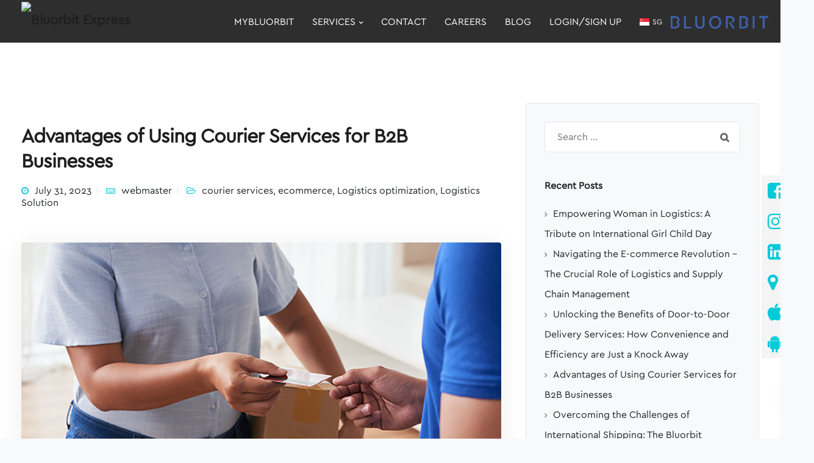

--- FILE ---
content_type: text/html; charset=UTF-8
request_url: https://bluorbitexpress.com/advantages-courier-services-b2b-businesses-2/
body_size: 110961
content:
<!DOCTYPE html><html lang="en-US"><head><meta name="google-site-verification" content="4gebJVPJG3Euc18DfIgaGZbyGoMjk7QkSXOINETGeQM" /><meta name="yandex-verification" content="977166d0a8e385ee" /><meta charset="UTF-8"><meta name="viewport" content="width=device-width, initial-scale=1.0" /><meta http-equiv="X-UA-Compatible" content="IE=edge"><meta name="theme-color" content="#03CAD8" /><link rel="profile" href="https://gmpg.org/xfn/11"><link href="https://bluorbitlogistics.com/wp-content/uploads/2021/11/Blu-Logo.png" rel="icon"><link rel="pingback" href="https://bluorbitexpress.com/xmlrpc.php" />  <script async src="https://www.googletagmanager.com/gtag/js?id=UA-180754124-1"></script> <script>window.dataLayer = window.dataLayer || [];
  function gtag(){dataLayer.push(arguments);}
  gtag('js', new Date());

  gtag('config', 'UA-180754124-1');</script> <script>if (window.location.href == 'https://bluorbitexpress.com/author/webmaster/') {
    window.location.href='https://bluorbitexpress.com/author/nityam_bluorbit/';
    }</script> <script type="application/ld+json">{
  "@context": "https://schema.org",
  "@type": "Corporation",
  "name": "Bluorbit Logistics",
  "url": "https://bluorbitexpress.com/",
  "logo": "https://aircargoworld.com/wp-content/uploads/2019/08/BluOrbitOG-500x455.png",
  "contactPoint": {
    "@type": "ContactPoint",
    "telephone": "+65-65819310",
    "contactType": "customer service",
    "contactOption": "TollFree",
    "areaServed": ["AE","SG","IN","HK","PK","ID","BD"],
    "availableLanguage": "en"
  },
  "sameAs": [
    "https://www.facebook.com/bluorbit/",
    "https://twitter.com/bluorbit"
  ]
}</script> <script src="https://www.myvelox.com/widget/velox_widget.js" type="text/javascript" id="velox_widget" velox-access-id="Pri7btx4o1YLt1yqqmBp" velox-key="QI67ViQK9nKy3lB0sg6W0WMKgnvnlIxNfnEeHE81" velox-logo="https://bluorbitexpress/wp-content/uploads/2019/03/bluorbit-logo.png" velox-float-image-colour="#57ccd9" velox-description="Our Customer Care Representatives"></script> <style type="text/css" id="cst_font_data">@font-face {
	font-family: 'CeraGR';
	font-weight: 100;
	font-display: auto;
	src: url('https://bluorbitlogistics.com/wp-content/uploads/2021/10/Cera-GR-Medium.otf') format('OpenType');
}
@font-face {
	font-family: 'cera GR';
	font-weight: 100;
	font-display: auto;
	src: url('https://bluorbitlogistics.com/wp-content/uploads/2021/10/Cera-GR-Light.otf') format('OpenType');
}</style><meta name='robots' content='index, follow, max-image-preview:large, max-snippet:-1, max-video-preview:-1' /><link media="all" href="https://bluorbitexpress.com/wp-content/cache/autoptimize/css/autoptimize_1a0b38fd63a7c694ac680316e9f67c90.css" rel="stylesheet"><title>Boosting B2B Logistics: Advantages of Courier Services</title><meta name="description" content="Discover the benefits of courier services for B2B businesses. Speed, reliability, and global reach for streamlined logistics. Elevate customer satisfaction and efficiency" /><link rel="canonical" href="https://bluorbitexpress.com/advantages-courier-services-b2b-businesses-2/" /><meta property="og:locale" content="en_US" /><meta property="og:type" content="article" /><meta property="og:title" content="Boosting B2B Logistics: Advantages of Courier Services" /><meta property="og:description" content="Discover the benefits of courier services for B2B businesses. Speed, reliability, and global reach for streamlined logistics. Elevate customer satisfaction and efficiency" /><meta property="og:url" content="https://bluorbitexpress.com/advantages-courier-services-b2b-businesses-2/" /><meta property="og:site_name" content="Bluorbit Express" /><meta property="article:publisher" content="https://www.facebook.com/bluorbit" /><meta property="article:published_time" content="2023-07-31T06:32:56+00:00" /><meta property="og:image" content="https://bluorbitexpress.com/wp-content/uploads/2023/07/advantages-of-using-courier-service-for-b2b-businesses-2.jpg" /><meta property="og:image:width" content="959" /><meta property="og:image:height" content="640" /><meta property="og:image:type" content="image/jpeg" /><meta name="author" content="webmaster" /><meta name="twitter:label1" content="Written by" /><meta name="twitter:data1" content="webmaster" /><meta name="twitter:label2" content="Est. reading time" /><meta name="twitter:data2" content="3 minutes" /> <script type="application/ld+json" class="yoast-schema-graph">{"@context":"https://schema.org","@graph":[{"@type":"Article","@id":"https://bluorbitexpress.com/advantages-courier-services-b2b-businesses-2/#article","isPartOf":{"@id":"https://bluorbitexpress.com/advantages-courier-services-b2b-businesses-2/"},"author":{"name":"webmaster","@id":"https://bluorbitexpress.com/#/schema/person/b5250cb712698990177612df58e32849"},"headline":"Advantages of Using Courier Services for B2B Businesses","datePublished":"2023-07-31T06:32:56+00:00","dateModified":"2023-07-31T06:32:56+00:00","mainEntityOfPage":{"@id":"https://bluorbitexpress.com/advantages-courier-services-b2b-businesses-2/"},"wordCount":504,"publisher":{"@id":"https://bluorbitexpress.com/#organization"},"image":{"@id":"https://bluorbitexpress.com/advantages-courier-services-b2b-businesses-2/#primaryimage"},"thumbnailUrl":"https://bluorbitexpress.com/wp-content/uploads/2023/07/advantages-of-using-courier-service-for-b2b-businesses-2.jpg","keywords":["advantages of courier for b2b businesses","b2b business","b2b courier services","b2b logistics","b2b logistics services"],"articleSection":["courier services","ecommerce","Logistics optimization","Logistics Solution"],"inLanguage":"en-US"},{"@type":"WebPage","@id":"https://bluorbitexpress.com/advantages-courier-services-b2b-businesses-2/","url":"https://bluorbitexpress.com/advantages-courier-services-b2b-businesses-2/","name":"Boosting B2B Logistics: Advantages of Courier Services","isPartOf":{"@id":"https://bluorbitexpress.com/#website"},"primaryImageOfPage":{"@id":"https://bluorbitexpress.com/advantages-courier-services-b2b-businesses-2/#primaryimage"},"image":{"@id":"https://bluorbitexpress.com/advantages-courier-services-b2b-businesses-2/#primaryimage"},"thumbnailUrl":"https://bluorbitexpress.com/wp-content/uploads/2023/07/advantages-of-using-courier-service-for-b2b-businesses-2.jpg","datePublished":"2023-07-31T06:32:56+00:00","dateModified":"2023-07-31T06:32:56+00:00","description":"Discover the benefits of courier services for B2B businesses. Speed, reliability, and global reach for streamlined logistics. Elevate customer satisfaction and efficiency","breadcrumb":{"@id":"https://bluorbitexpress.com/advantages-courier-services-b2b-businesses-2/#breadcrumb"},"inLanguage":"en-US","potentialAction":[{"@type":"ReadAction","target":["https://bluorbitexpress.com/advantages-courier-services-b2b-businesses-2/"]}]},{"@type":"ImageObject","inLanguage":"en-US","@id":"https://bluorbitexpress.com/advantages-courier-services-b2b-businesses-2/#primaryimage","url":"https://bluorbitexpress.com/wp-content/uploads/2023/07/advantages-of-using-courier-service-for-b2b-businesses-2.jpg","contentUrl":"https://bluorbitexpress.com/wp-content/uploads/2023/07/advantages-of-using-courier-service-for-b2b-businesses-2.jpg","width":959,"height":640,"caption":"Copped image of woman paying with credit card for the package delivery"},{"@type":"BreadcrumbList","@id":"https://bluorbitexpress.com/advantages-courier-services-b2b-businesses-2/#breadcrumb","itemListElement":[{"@type":"ListItem","position":1,"name":"Home","item":"https://bluorbitexpress.com/"},{"@type":"ListItem","position":2,"name":"Advantages of Using Courier Services for B2B Businesses"}]},{"@type":"WebSite","@id":"https://bluorbitexpress.com/#website","url":"https://bluorbitexpress.com/","name":"Bluorbit Express","description":"Go Beyond","publisher":{"@id":"https://bluorbitexpress.com/#organization"},"potentialAction":[{"@type":"SearchAction","target":{"@type":"EntryPoint","urlTemplate":"https://bluorbitexpress.com/?s={search_term_string}"},"query-input":"required name=search_term_string"}],"inLanguage":"en-US"},{"@type":"Organization","@id":"https://bluorbitexpress.com/#organization","name":"Bluorbit Logistics","url":"https://bluorbitexpress.com/","logo":{"@type":"ImageObject","inLanguage":"en-US","@id":"https://bluorbitexpress.com/#/schema/logo/image/","url":"https://bluorbitexpress.com/wp-content/uploads/2022/07/Bluorbit-Logo.png","contentUrl":"https://bluorbitexpress.com/wp-content/uploads/2022/07/Bluorbit-Logo.png","width":1041,"height":1041,"caption":"Bluorbit Logistics"},"image":{"@id":"https://bluorbitexpress.com/#/schema/logo/image/"},"sameAs":["https://www.facebook.com/bluorbit"]},{"@type":"Person","@id":"https://bluorbitexpress.com/#/schema/person/b5250cb712698990177612df58e32849","name":"webmaster","image":{"@type":"ImageObject","inLanguage":"en-US","@id":"https://bluorbitexpress.com/#/schema/person/image/","url":"https://secure.gravatar.com/avatar/75d6a149444777433417ab61e398005defb8a64739d03dc643e297d45864c083?s=96&d=mm&r=g","contentUrl":"https://secure.gravatar.com/avatar/75d6a149444777433417ab61e398005defb8a64739d03dc643e297d45864c083?s=96&d=mm&r=g","caption":"webmaster"},"sameAs":["https://forevercrack.com/"],"url":"https://bluorbitexpress.com/author/webmaster/"}]}</script> <link rel='dns-prefetch' href='//www.googletagmanager.com' /><link rel='dns-prefetch' href='//fonts.googleapis.com' /><link rel="alternate" type="application/rss+xml" title="Bluorbit Express &raquo; Feed" href="https://bluorbitexpress.com/feed/" /><link rel="alternate" type="application/rss+xml" title="Bluorbit Express &raquo; Comments Feed" href="https://bluorbitexpress.com/comments/feed/" /><link rel="alternate" title="oEmbed (JSON)" type="application/json+oembed" href="https://bluorbitexpress.com/wp-json/oembed/1.0/embed?url=https%3A%2F%2Fbluorbitexpress.com%2Fadvantages-courier-services-b2b-businesses-2%2F" /><link rel="alternate" title="oEmbed (XML)" type="text/xml+oembed" href="https://bluorbitexpress.com/wp-json/oembed/1.0/embed?url=https%3A%2F%2Fbluorbitexpress.com%2Fadvantages-courier-services-b2b-businesses-2%2F&#038;format=xml" /><style id='wp-img-auto-sizes-contain-inline-css' type='text/css'>img:is([sizes=auto i],[sizes^="auto," i]){contain-intrinsic-size:3000px 1500px}
/*# sourceURL=wp-img-auto-sizes-contain-inline-css */</style><style id='wp-emoji-styles-inline-css' type='text/css'>img.wp-smiley, img.emoji {
		display: inline !important;
		border: none !important;
		box-shadow: none !important;
		height: 1em !important;
		width: 1em !important;
		margin: 0 0.07em !important;
		vertical-align: -0.1em !important;
		background: none !important;
		padding: 0 !important;
	}
/*# sourceURL=wp-emoji-styles-inline-css */</style><style id='wp-block-heading-inline-css' type='text/css'>h1:where(.wp-block-heading).has-background,h2:where(.wp-block-heading).has-background,h3:where(.wp-block-heading).has-background,h4:where(.wp-block-heading).has-background,h5:where(.wp-block-heading).has-background,h6:where(.wp-block-heading).has-background{padding:1.25em 2.375em}h1.has-text-align-left[style*=writing-mode]:where([style*=vertical-lr]),h1.has-text-align-right[style*=writing-mode]:where([style*=vertical-rl]),h2.has-text-align-left[style*=writing-mode]:where([style*=vertical-lr]),h2.has-text-align-right[style*=writing-mode]:where([style*=vertical-rl]),h3.has-text-align-left[style*=writing-mode]:where([style*=vertical-lr]),h3.has-text-align-right[style*=writing-mode]:where([style*=vertical-rl]),h4.has-text-align-left[style*=writing-mode]:where([style*=vertical-lr]),h4.has-text-align-right[style*=writing-mode]:where([style*=vertical-rl]),h5.has-text-align-left[style*=writing-mode]:where([style*=vertical-lr]),h5.has-text-align-right[style*=writing-mode]:where([style*=vertical-rl]),h6.has-text-align-left[style*=writing-mode]:where([style*=vertical-lr]),h6.has-text-align-right[style*=writing-mode]:where([style*=vertical-rl]){rotate:180deg}
/*# sourceURL=https://bluorbitexpress.com/wp-includes/blocks/heading/style.min.css */</style><style id='wp-block-paragraph-inline-css' type='text/css'>.is-small-text{font-size:.875em}.is-regular-text{font-size:1em}.is-large-text{font-size:2.25em}.is-larger-text{font-size:3em}.has-drop-cap:not(:focus):first-letter{float:left;font-size:8.4em;font-style:normal;font-weight:100;line-height:.68;margin:.05em .1em 0 0;text-transform:uppercase}body.rtl .has-drop-cap:not(:focus):first-letter{float:none;margin-left:.1em}p.has-drop-cap.has-background{overflow:hidden}:root :where(p.has-background){padding:1.25em 2.375em}:where(p.has-text-color:not(.has-link-color)) a{color:inherit}p.has-text-align-left[style*="writing-mode:vertical-lr"],p.has-text-align-right[style*="writing-mode:vertical-rl"]{rotate:180deg}
/*# sourceURL=https://bluorbitexpress.com/wp-includes/blocks/paragraph/style.min.css */</style><style id='global-styles-inline-css' type='text/css'>:root{--wp--preset--aspect-ratio--square: 1;--wp--preset--aspect-ratio--4-3: 4/3;--wp--preset--aspect-ratio--3-4: 3/4;--wp--preset--aspect-ratio--3-2: 3/2;--wp--preset--aspect-ratio--2-3: 2/3;--wp--preset--aspect-ratio--16-9: 16/9;--wp--preset--aspect-ratio--9-16: 9/16;--wp--preset--color--black: #000000;--wp--preset--color--cyan-bluish-gray: #abb8c3;--wp--preset--color--white: #ffffff;--wp--preset--color--pale-pink: #f78da7;--wp--preset--color--vivid-red: #cf2e2e;--wp--preset--color--luminous-vivid-orange: #ff6900;--wp--preset--color--luminous-vivid-amber: #fcb900;--wp--preset--color--light-green-cyan: #7bdcb5;--wp--preset--color--vivid-green-cyan: #00d084;--wp--preset--color--pale-cyan-blue: #8ed1fc;--wp--preset--color--vivid-cyan-blue: #0693e3;--wp--preset--color--vivid-purple: #9b51e0;--wp--preset--gradient--vivid-cyan-blue-to-vivid-purple: linear-gradient(135deg,rgb(6,147,227) 0%,rgb(155,81,224) 100%);--wp--preset--gradient--light-green-cyan-to-vivid-green-cyan: linear-gradient(135deg,rgb(122,220,180) 0%,rgb(0,208,130) 100%);--wp--preset--gradient--luminous-vivid-amber-to-luminous-vivid-orange: linear-gradient(135deg,rgb(252,185,0) 0%,rgb(255,105,0) 100%);--wp--preset--gradient--luminous-vivid-orange-to-vivid-red: linear-gradient(135deg,rgb(255,105,0) 0%,rgb(207,46,46) 100%);--wp--preset--gradient--very-light-gray-to-cyan-bluish-gray: linear-gradient(135deg,rgb(238,238,238) 0%,rgb(169,184,195) 100%);--wp--preset--gradient--cool-to-warm-spectrum: linear-gradient(135deg,rgb(74,234,220) 0%,rgb(151,120,209) 20%,rgb(207,42,186) 40%,rgb(238,44,130) 60%,rgb(251,105,98) 80%,rgb(254,248,76) 100%);--wp--preset--gradient--blush-light-purple: linear-gradient(135deg,rgb(255,206,236) 0%,rgb(152,150,240) 100%);--wp--preset--gradient--blush-bordeaux: linear-gradient(135deg,rgb(254,205,165) 0%,rgb(254,45,45) 50%,rgb(107,0,62) 100%);--wp--preset--gradient--luminous-dusk: linear-gradient(135deg,rgb(255,203,112) 0%,rgb(199,81,192) 50%,rgb(65,88,208) 100%);--wp--preset--gradient--pale-ocean: linear-gradient(135deg,rgb(255,245,203) 0%,rgb(182,227,212) 50%,rgb(51,167,181) 100%);--wp--preset--gradient--electric-grass: linear-gradient(135deg,rgb(202,248,128) 0%,rgb(113,206,126) 100%);--wp--preset--gradient--midnight: linear-gradient(135deg,rgb(2,3,129) 0%,rgb(40,116,252) 100%);--wp--preset--font-size--small: 13px;--wp--preset--font-size--medium: 20px;--wp--preset--font-size--large: 36px;--wp--preset--font-size--x-large: 42px;--wp--preset--spacing--20: 0.44rem;--wp--preset--spacing--30: 0.67rem;--wp--preset--spacing--40: 1rem;--wp--preset--spacing--50: 1.5rem;--wp--preset--spacing--60: 2.25rem;--wp--preset--spacing--70: 3.38rem;--wp--preset--spacing--80: 5.06rem;--wp--preset--shadow--natural: 6px 6px 9px rgba(0, 0, 0, 0.2);--wp--preset--shadow--deep: 12px 12px 50px rgba(0, 0, 0, 0.4);--wp--preset--shadow--sharp: 6px 6px 0px rgba(0, 0, 0, 0.2);--wp--preset--shadow--outlined: 6px 6px 0px -3px rgb(255, 255, 255), 6px 6px rgb(0, 0, 0);--wp--preset--shadow--crisp: 6px 6px 0px rgb(0, 0, 0);}:where(.is-layout-flex){gap: 0.5em;}:where(.is-layout-grid){gap: 0.5em;}body .is-layout-flex{display: flex;}.is-layout-flex{flex-wrap: wrap;align-items: center;}.is-layout-flex > :is(*, div){margin: 0;}body .is-layout-grid{display: grid;}.is-layout-grid > :is(*, div){margin: 0;}:where(.wp-block-columns.is-layout-flex){gap: 2em;}:where(.wp-block-columns.is-layout-grid){gap: 2em;}:where(.wp-block-post-template.is-layout-flex){gap: 1.25em;}:where(.wp-block-post-template.is-layout-grid){gap: 1.25em;}.has-black-color{color: var(--wp--preset--color--black) !important;}.has-cyan-bluish-gray-color{color: var(--wp--preset--color--cyan-bluish-gray) !important;}.has-white-color{color: var(--wp--preset--color--white) !important;}.has-pale-pink-color{color: var(--wp--preset--color--pale-pink) !important;}.has-vivid-red-color{color: var(--wp--preset--color--vivid-red) !important;}.has-luminous-vivid-orange-color{color: var(--wp--preset--color--luminous-vivid-orange) !important;}.has-luminous-vivid-amber-color{color: var(--wp--preset--color--luminous-vivid-amber) !important;}.has-light-green-cyan-color{color: var(--wp--preset--color--light-green-cyan) !important;}.has-vivid-green-cyan-color{color: var(--wp--preset--color--vivid-green-cyan) !important;}.has-pale-cyan-blue-color{color: var(--wp--preset--color--pale-cyan-blue) !important;}.has-vivid-cyan-blue-color{color: var(--wp--preset--color--vivid-cyan-blue) !important;}.has-vivid-purple-color{color: var(--wp--preset--color--vivid-purple) !important;}.has-black-background-color{background-color: var(--wp--preset--color--black) !important;}.has-cyan-bluish-gray-background-color{background-color: var(--wp--preset--color--cyan-bluish-gray) !important;}.has-white-background-color{background-color: var(--wp--preset--color--white) !important;}.has-pale-pink-background-color{background-color: var(--wp--preset--color--pale-pink) !important;}.has-vivid-red-background-color{background-color: var(--wp--preset--color--vivid-red) !important;}.has-luminous-vivid-orange-background-color{background-color: var(--wp--preset--color--luminous-vivid-orange) !important;}.has-luminous-vivid-amber-background-color{background-color: var(--wp--preset--color--luminous-vivid-amber) !important;}.has-light-green-cyan-background-color{background-color: var(--wp--preset--color--light-green-cyan) !important;}.has-vivid-green-cyan-background-color{background-color: var(--wp--preset--color--vivid-green-cyan) !important;}.has-pale-cyan-blue-background-color{background-color: var(--wp--preset--color--pale-cyan-blue) !important;}.has-vivid-cyan-blue-background-color{background-color: var(--wp--preset--color--vivid-cyan-blue) !important;}.has-vivid-purple-background-color{background-color: var(--wp--preset--color--vivid-purple) !important;}.has-black-border-color{border-color: var(--wp--preset--color--black) !important;}.has-cyan-bluish-gray-border-color{border-color: var(--wp--preset--color--cyan-bluish-gray) !important;}.has-white-border-color{border-color: var(--wp--preset--color--white) !important;}.has-pale-pink-border-color{border-color: var(--wp--preset--color--pale-pink) !important;}.has-vivid-red-border-color{border-color: var(--wp--preset--color--vivid-red) !important;}.has-luminous-vivid-orange-border-color{border-color: var(--wp--preset--color--luminous-vivid-orange) !important;}.has-luminous-vivid-amber-border-color{border-color: var(--wp--preset--color--luminous-vivid-amber) !important;}.has-light-green-cyan-border-color{border-color: var(--wp--preset--color--light-green-cyan) !important;}.has-vivid-green-cyan-border-color{border-color: var(--wp--preset--color--vivid-green-cyan) !important;}.has-pale-cyan-blue-border-color{border-color: var(--wp--preset--color--pale-cyan-blue) !important;}.has-vivid-cyan-blue-border-color{border-color: var(--wp--preset--color--vivid-cyan-blue) !important;}.has-vivid-purple-border-color{border-color: var(--wp--preset--color--vivid-purple) !important;}.has-vivid-cyan-blue-to-vivid-purple-gradient-background{background: var(--wp--preset--gradient--vivid-cyan-blue-to-vivid-purple) !important;}.has-light-green-cyan-to-vivid-green-cyan-gradient-background{background: var(--wp--preset--gradient--light-green-cyan-to-vivid-green-cyan) !important;}.has-luminous-vivid-amber-to-luminous-vivid-orange-gradient-background{background: var(--wp--preset--gradient--luminous-vivid-amber-to-luminous-vivid-orange) !important;}.has-luminous-vivid-orange-to-vivid-red-gradient-background{background: var(--wp--preset--gradient--luminous-vivid-orange-to-vivid-red) !important;}.has-very-light-gray-to-cyan-bluish-gray-gradient-background{background: var(--wp--preset--gradient--very-light-gray-to-cyan-bluish-gray) !important;}.has-cool-to-warm-spectrum-gradient-background{background: var(--wp--preset--gradient--cool-to-warm-spectrum) !important;}.has-blush-light-purple-gradient-background{background: var(--wp--preset--gradient--blush-light-purple) !important;}.has-blush-bordeaux-gradient-background{background: var(--wp--preset--gradient--blush-bordeaux) !important;}.has-luminous-dusk-gradient-background{background: var(--wp--preset--gradient--luminous-dusk) !important;}.has-pale-ocean-gradient-background{background: var(--wp--preset--gradient--pale-ocean) !important;}.has-electric-grass-gradient-background{background: var(--wp--preset--gradient--electric-grass) !important;}.has-midnight-gradient-background{background: var(--wp--preset--gradient--midnight) !important;}.has-small-font-size{font-size: var(--wp--preset--font-size--small) !important;}.has-medium-font-size{font-size: var(--wp--preset--font-size--medium) !important;}.has-large-font-size{font-size: var(--wp--preset--font-size--large) !important;}.has-x-large-font-size{font-size: var(--wp--preset--font-size--x-large) !important;}
/*# sourceURL=global-styles-inline-css */</style><style id='classic-theme-styles-inline-css' type='text/css'>/*! This file is auto-generated */
.wp-block-button__link{color:#fff;background-color:#32373c;border-radius:9999px;box-shadow:none;text-decoration:none;padding:calc(.667em + 2px) calc(1.333em + 2px);font-size:1.125em}.wp-block-file__button{background:#32373c;color:#fff;text-decoration:none}
/*# sourceURL=/wp-includes/css/classic-themes.min.css */</style><style id='keydesign-style-inline-css' type='text/css'>.tt_button:hover .iconita,
.tt_button.second-style .iconita,
#single-page #comments input[type="submit"]:hover,
.tt_button.tt_secondary_button,
.tt_button.tt_secondary_button .iconita,
.team-carousel .owl-item .team-member.design-creative .team-socials a,
.es-accordion .es-time,
.content-area .vc_grid-filter>.vc_grid-filter-item.vc_active>span,
.content-area .vc_grid-filter>.vc_grid-filter-item:hover>span,
.format-quote .entry-wrapper:before,
.large-counter .kd_counter_units,
.footer_widget .redux-social-media-list i,
#single-page .bbp-login-form .user-submit:hover,
.menubar #main-menu .navbar-nav .mega-menu.menu-item-has-children .dropdown > a,
.key-icon-box .ib-link a,
#popup-modal .close:hover,
body.maintenance-mode .container h2,
blockquote:before,
.woocommerce nav.woocommerce-pagination ul li a:hover,
.port-prev.tt_button,
.port-next.tt_button,
.upper-footer .socials-widget a:hover .fa,
.woocommerce .woocommerce-form-login .button:hover,
.footer_widget ul a:hover,
.side-content-text ul li:before,
span.bbp-admin-links a:hover,
#bbpress-forums #bbp-single-user-details #bbp-user-navigation a:hover,
.vc_grid-item-mini .vc_gitem-post-data.vc_gitem-post-data-source-post_date div:before,
.vc_grid-item-mini .vc_gitem-post-data.vc_gitem-post-data-source-post_author a:before,
.vc_grid-item-mini .blog-detailed-grid .vc_btn3-container:hover a,
.feature-sections-wrapper .feature-sections-tabs .nav-tabs a:hover,
.topbar-lang-switcher ul li a:hover span,
.feature-sections-wrapper .feature-sections-tabs .nav-tabs li.active a,
.owl-nav div:hover,
div.bbp-breadcrumb a:hover,
#bbpress-forums div.bbp-topic-author a.bbp-author-name, #bbpress-forums div.bbp-reply-author a.bbp-author-name,
.kd_pie_chart .pc_percent_container,
.kd_pie_chart .kd-piechart-icon,
.woocommerce .checkout_coupon .button:hover:hover,
.woocommerce-page #payment #place_order:hover,
.team-member.design-minimal .team-socials a,
.woocommerce-cart #single-page table.cart .button:hover,
.wpb-js-composer .vc_tta-container .vc_tta-color-white.vc_tta-style-modern .vc_tta-tab.vc_active a,
.team-member.design-two:hover .team-socials .fa:hover,
.team-member.design-two .team-socials .fa:hover,
#single-page .return-to-shop a:hover,
.woocommerce-error a, .woocommerce-info a, .woocommerce-message a,
.woocommerce-cart .wc-proceed-to-checkout a.checkout-button:hover,
.navbar-nav li.dropdown:hover .dropdown-menu:hover li a:hover,
.woocommerce ul.products li.product h2:hover,
.keydesign-cart .buttons .btn, .woocommerce .keydesign-cart .buttons .btn,
.woocommerce #payment #place_order:hover, .woocommerce-page #payment #place_order:hover,
.portfolio-meta.share-meta .fa:hover,
.woocommerce-account #single-page .woocommerce-Button:hover,
.woocommerce #respond input#submit:hover,
.woocommerce-page ul.products li.product.woo-minimal-style .button:hover,
.woocommerce-page ul.products li.product.woo-minimal-style .added_to_cart:hover,
.blog_widget ul li a:hover,
#posts-content .entry-meta a:hover,
.breadcrumbs a:hover,
.woocommerce a.button:hover,
.keydesign-cart:hover .cart-icon,
#comments input[type="submit"]:hover,
.search-submit:hover,
.blog-single-content .tags a,
.lower-footer a:hover,
#posts-content .post .blog-single-title a:hover,
#posts-content.blog-minimal-list .blog-single-title a:hover,
#posts-content.blog-img-left-list .blog-single-title a:hover,
.socials-widget a:hover .fa, .socials-widget a:hover,
#customizer .leadengine-tooltip,
.footer_widget .menu li a:hover,
.row .vc_toggle_size_md.vc_toggle_simple .vc_toggle_title:hover h4,
#single-page .single-page-content .widget ul li a:hover,
#comments .reply a:hover,
#comments .comment-meta a:hover,
#kd-slider .secondary_slider,
#single-page .single-page-content .widget ul li.current-menu-item a,
.team-socials .fa:hover,
#posts-content .post .tt_button:hover .fa,
#posts-content .post .tt_button:hover,
.topbar-socials a:hover .fa,
.pricing .pricing-price,
.pricing-table .tt_button,
.topbar-phone .iconsmind-Telephone ,
.topbar-email .iconsmind-Mail,
.modal-content-contact .key-icon-box .service-heading a:hover,
.pricing-table.active .tt_button:hover,
.footer-business-content a:hover,
.vc_grid-item-mini .vc_gitem-zone .vc_btn3.vc_btn3-style-custom,
.star-rating span,
.es-accordion .es-heading h4 a:hover,
.keydesign-cart ul.product_list_widget .cart-item:hover,
.woocommerce .keydesign-cart ul.product_list_widget .cart-item:hover,
#customizer .options a:hover i,
.woocommerce .price_slider_wrapper .price_slider_amount .button,
#customizer .options a:hover,
#single-page input[type="submit"]:hover,
#posts-content .post input[type="submit"]:hover,
.active .pricing-option .fa,
#comments .reply a:hover,
.meta-content .tags a:hover,
.navigation.pagination .next,
.woocommerce-cart  #single-page table.cart .product-name a:hover,
.navigation.pagination .prev,
.woocommerce span.onsale,
.product_meta a:hover,
.tags a:hover, .tagcloud a:hover,
.tt_button.second-style,
.lower-footer .pull-right a:hover,
.woocommerce-review-link:hover,
.section .wpcf7-mail-sent-ok,
.blog-header-form .wpcf7-mail-sent-ok,
.upper-footer .modal-menu-item,
.video-socials a:hover .fa,
.kd_pie_chart .pc-link a:hover,
.vc_grid-item-mini .vc_gitem_row .vc_gitem-col h4:hover,
.fa,
.wpcf7 .wpcf7-submit:hover,
.contact .wpcf7-response-output,
.video-bg .secondary-button:hover,
#headerbg li a.active,
#headerbg li a.active:hover,
.footer-nav a:hover ,
.wpb_wrapper .menu a:hover ,
.text-danger,
.blog_widget ul li a:before,
.pricing .fa,
.content-area .vc_grid .vc_gitem-zone-c .vc_general,
code,
#single-page .single-page-content ul li:before,
.subscribe-form header .wpcf7-submit,
#posts-content .page-content ul li:before,
.chart-content .nc-icon-outline,
.chart,
.row .vc_custom_heading a:hover,
.secondary-button-inverse,
.primary-button.button-inverse:hover,
.primary-button,
a,
.kd-process-steps .pss-step-number span,
.navbar-default .navbar-nav > .active > a,
.pss-link a:hover,
.woocommerce-cart #single-page .cart_totals table td,
.kd_number_string,
.featured_content_parent .active-elem h4,
.contact-map-container .toggle-map:hover .fa,
.contact-map-container .toggle-map:hover,
.testimonials.slider .tt-container:before,
.tt_button:hover,
.nc-icon-outline,
.woocommerce ul.products li.product h3:hover,
.wpb_text_column ol>li:before,
.wpb_text_column ul>li:before,
.key-icon-box .ib-link a:hover
{
	color: #4f6df5;
	color: #03CAD8;
}

.pricing-table.DetailedStyle .pricing .pricing-price {
	color: #03CAD8!important;
}

.modal-content-inner .wpcf7-not-valid-tip,
.section .wpcf7-mail-sent-ok,
.blog-header-form .wpcf7-mail-sent-ok,
.blog-header-form .wpcf7-not-valid-tip,
.section .wpcf7-not-valid-tip,
.kd-process-steps.process-checkbox-template .pss-item:before,
.kd-process-steps.process-checkbox-template,
.kd-separator,
.kd-separator .kd-separator-line {
	border-color: #03CAD8;
}

#single-page .bbp-login-form .user-submit,
.bbpress #user-submit,
.gform_wrapper .gform_footer input.button,
.gform_wrapper .gform_footer input[type=submit],
input[type="button"].ninja-forms-field,
.modal-content-inner .wpcf7-submit:hover,
.searchform #searchsubmit,
#kd-slider,
.kd-contact-form.light_background .wpcf7 .wpcf7-submit,
.footer-newsletter-form .wpcf7 .wpcf7-submit,
.kd_progressbarfill,
.phone-wrapper,
.wpb_wrapper #loginform .button,
.woocommerce input.button,
.testimonial-cards .center .tcards_message,
.email-wrapper,
.woocommerce ul.products li.product .added_to_cart:hover,
.footer-business-info.footer-socials a:hover,
#comments input[type="submit"],
.parallax.with-overlay:after,
.content-area .vc_grid-filter>.vc_grid-filter-item span:after,
.tt_button.tt_secondary_button:hover,
.pricing-table .tt_button:hover,
.modal-content-inner .wpcf7-not-valid-tip,
.tt_button.second-style:hover,
.pricing-table.active .tt_button,
#customizer .screenshot a,
.heading-separator,
.blog-header-form .wpcf7-not-valid-tip,
.section .wpcf7-not-valid-tip,
.port-prev.tt_button:hover,
.port-next.tt_button:hover,
 .owl-buttons div:hover,
.row .vc_toggle_default .vc_toggle_icon,
.row .vc_toggle_default .vc_toggle_icon::after,
.row .vc_toggle_default .vc_toggle_icon::before,
.woocommerce #respond input#submit,
.woocommerce a.button,
.woocommerce nav.woocommerce-pagination ul li a:hover,
.upper-footer .modal-menu-item:hover,
.contact-map-container .toggle-map,
.portfolio-item .portfolio-content,
.tt_button,
 .owl-dot span,
.woocommerce a.remove:hover,
.pricing .secondary-button.secondary-button-inverse:hover,
.with-overlay .parallax-overlay,
.secondary-button.secondary-button-inverse:hover,
.secondary-button,
#kd-slider .bullet-bar.tparrows,
.primary-button.button-inverse,
#posts-content .post input[type="submit"],
.btn-xl,
.with-overlay,
.vc_grid-item-mini .vc_gitem-zone .vc_btn3.vc_btn3-style-custom:hover,
.woocommerce .price_slider_wrapper .ui-slider-horizontal .ui-slider-range,
.separator,
.woocommerce button.button,
.cb-container.cb_main_color:hover,
.keydesign-cart .buttons .btn:hover,
.woocommerce .keydesign-cart .buttons .btn:hover,
.woocommerce ul.products li.product .button:hover,
#single-page #comments input[type="submit"]:hover,
.contact-map-container .toggle-map:hover,
.wpcf7 .wpcf7-submit:hover,
.owl-dot span,
.features-tabs .tab.active,
.content-area .vc_grid .vc-gitem-zone-height-mode-auto.vc_gitem-zone.vc_gitem-zone-a:before,
.row .vc_toggle_simple .vc_toggle_title:hover .vc_toggle_icon::after,
.row .vc_toggle_simple .vc_toggle_title:hover .vc_toggle_icon::before,
.wpcf7 .wpcf7-submit,
.navigation.pagination .next:hover,
#single-page .vc_col-sm-3 .wpcf7 .wpcf7-submit,
.spinner:before,
.content-area .vc_grid .vc_gitem-zone-c .vc_general:hover,
.content-area .vc_grid-item-mini .vc_gitem-animate-fadeIn .vc_gitem-zone.vc_gitem-zone-a:before,
.keydesign-cart .badge,
div.wpcf7 .wpcf7-form .ajax-loader,
#bbp_search_submit,
.woocommerce .price_slider_wrapper .ui-slider .ui-slider-handle,
.navigation.pagination .prev:hover
{
background: #4f6df5;
background: #03CAD8;
}


.slider-scroll-down a {
background-color: #4f6df5;
background-color: #03CAD8;
}

::selection {
background-color: #4f6df5;
background: #03CAD8;
}

::-moz-selection {
background-color: #4f6df5;
background: #03CAD8;
}

#single-page .bbp-login-form .user-submit,
#single-page #comments input[type="submit"]:hover,
.navigation.pagination .next,
.navigation.pagination .prev,
.upper-footer .modal-menu-item,
.wpcf7 .wpcf7-submit:hover,
.tt_button,
.navigation.pagination .next, .navigation.pagination .prev,
.woocommerce ul.products li.product .button:hover,
.woocommerce .price_slider_wrapper .ui-slider .ui-slider-handle,
.pricing.active,
.vc_grid-item-mini .vc_gitem-zone .vc_btn3.vc_btn3-style-custom,
.primary-button.button-inverse:hover,
.primary-button.button-inverse,
.keydesign-cart .buttons .btn, .woocommerce .keydesign-cart .buttons .btn,
.wpcf7 .wpcf7-submit,
.wpb_wrapper #loginform .button,
 .owl-buttons div:hover,
.woocommerce button.button,
.woocommerce a.button,
.content-area .vc_grid .vc_gitem-zone-c .vc_general,
#commentform #submit,
.woocommerce ul.products li.product .added_to_cart,
.woocommerce input.button,
 .owl-dot.active span,
 .owl-dot:hover span {
	border: 2px solid #4f6df5;
    border: 2px solid #03CAD8;
}

div.wpcf7 .wpcf7-form .ajax-loader {
	border: 5px solid #4f6df5;
    border: 5px solid #03CAD8;
}

.modal-content-inner:before  {
	border-right: 12px solid #4f6df5;
    border-right: 12px solid #03CAD8;
}


.page-404 .tt_button,
#wrapper .widget-title,
.blockquote-reverse,
.testimonials.slider  .owl-dot.active span,
.tags a:hover, .tagcloud a:hover,
.contact-map-container .toggle-map:hover,
.navigation.pagination .next:hover, .navigation.pagination .prev:hover,
.contact .wpcf7-response-output,
.video-bg .secondary-button,
#single-page .single-page-content .widget .widgettitle,
.image-bg .secondary-button,
.contact .wpcf7-form-control-wrap textarea.wpcf7-form-control:focus,
.contact .wpcf7-form-control-wrap input.wpcf7-form-control:focus,
.team-member-down:hover .triangle,
.team-member:hover .triangle,
.features-tabs .tab.active:after,
.tabs-image-left.features-tabs .tab.active:after,
.secondary-button-inverse,
.wpb-js-composer .vc_tta-container .vc_tta.vc_tta-style-classic .vc_tta-tabs-container .vc_tta-tabs-list li.vc_active a,
.vc_separator .vc_sep_holder .vc_sep_line {
	border-color: #4f6df5;
    border-color: #03CAD8;
}

.testimonial-cards .center .tcards_message:before {
	border-color: transparent transparent #4f6df5 #4f6df5;
    border-color: transparent transparent #03CAD8 #03CAD8;
}

.testimonial-cards .center .tcards_message.author-bottom:before {
	border-color: #4f6df5 transparent transparent #4f6df5;
    border-color: #03CAD8 transparent transparent #03CAD8;
}


.wpb-js-composer .vc_tta-container  .vc_tta-tabs.vc_tta-tabs-position-left .vc_tta-tab:before {
    border-right: 9px solid #03CAD8;
}

.wpb-js-composer .vc_tta-container .vc_tta.vc_tta-style-classic .vc_tta-tabs-container .vc_tta-tabs-list li:before {
    border-top: 9px solid #03CAD8;
}


.tt_button.btn_secondary_color.tt_secondary_button:hover,
.tt_button.btn_secondary_color
{
	background: #3E63AE;
}

.tt_button.btn_secondary_color.tt_secondary_button,
.tt_button.btn_secondary_color:hover
{
	color: #3E63AE;
}

.tt_button.btn_secondary_color
{
	border: 2px solid #3E63AE;
}


h1,h2,h3,h4,h5,
.kd_progress_bar .kd_progb_head .kd-progb-title h4,
.wpb-js-composer .vc_tta-container .vc_tta.vc_tta-style-classic .vc_tta-tabs-container .vc_tta-tabs-list li a:hover,
 .es-accordion .es-heading h4 a,
.wpb-js-composer .vc_tta-color-white.vc_tta-style-modern .vc_tta-tab>a:hover,
#comments .fn,
#comments .fn a,
.portfolio-block h4,
.rw-author-details h4,
.testimonials.slider .author,
.vc_grid-item-mini .vc_gitem_row .vc_gitem-col h4,
.navbar-default.navbar-shrink .nav li a,
.team-content h5,
.key-icon-box .service-heading,
#wp-calendar caption,
.post a:hover,
.kd_pie_chart .kd_pc_title,
.kd_pie_chart .pc-link a,
.testimonials .tt-content h4,
.kd-photobox .phb-content h4,
.kd-process-steps .pss-text-area h4,
.widget-title,
.kd-promobox .prb-content h4,
.bp-content h4,
.reply-title,
.product_meta,
.blog-header .section-heading,
.testimonial-cards .tcards-title,
.testimonial-cards .tcards_header .tcards-name,
.woocommerce-result-count,
.pss-link a,
.navbar-default .nav li a,
.logged-in .navbar-nav a, .navbar-nav .menu-item a,
.woocommerce table.shop_attributes th,
.portfolio-block strong,
.keydesign-cart .nc-icon-outline-cart,
.portfolio-meta.share-meta .fa,
.subscribe input[type="submit"],
.es-accordion .es-speaker-container .es-speaker-name,
.pricing-title,
.woocommerce div.product .woocommerce-tabs ul.tabs li.active a,
.woocommerce-cart  #single-page table.cart .product-name a,
.wpb-js-composer .vc_tta-container .vc_tta-color-white.vc_tta-style-modern .vc_tta-tab>a,
.rw_rating .rw-title,
.group_table .label,
.cb-container.cb_transparent_color:hover .cb-heading,
.app-gallery .ag-section-desc h4,
.single-post .wpb_text_column strong,
 .owl-buttons div,
#single-page .single-page-content .widget ul li a,
.modal-content-contact .key-icon-box .service-heading a,
.woocommerce-ordering select,
.woocommerce div.product .woocommerce-tabs .panel #reply-title,
.page-404 .section-subheading,
.showcoupon:hover,
.pricing-table.DetailedStyle .pricing .pricing-price,
.pricing-table .pricing-img .fa,
.navbar-default .navbar-nav > li > a:hover,
.testimonials.slider.with-image .tt-container h6,
.socials-widget a:hover .fa, .socials-widget a:hover,
.owl-nav div,
#comments label,
.author-box-wrapper .author-name h6,
.keydesign-cart .empty-cart,
.play-video .fa-play,
.author-website,
.post-link:hover,
#comments .reply a:hover,
.author-desc-wrapper a:hover,
.blog-single-content .tags a:hover,
.wpb-js-composer .vc_tta-container .vc_tta.vc_tta-style-classic .vc_tta-tabs-container .vc_tta-tabs-list li a:hover,
.wpb-js-composer .vc_tta-container .vc_tta.vc_tta-style-classic .vc_tta-tabs-container .vc_tta-tabs-list li.vc_active a,
.woocommerce #coupon_code, .woocommerce .quantity .qty,
.kd-price-block .pb-content-wrap .pb-pricing-wrap,
.blog-single-title a,
.topbar-phone a:hover,
.topbar-email a:hover,
.woocommerce-page ul.products li.product.woo-minimal-style .added_to_cart,
.woocommerce-page ul.products li.product.woo-minimal-style .button,
.woocommerce nav.woocommerce-pagination ul li span.current,
#menu-topbar-menu li a:hover,
.navbar-topbar li a:hover,
.fa.toggle-search:hover,
.business-info-header .fa,
.tt_secondary_button.tt_third_button:hover,
.tt_secondary_button.tt_third_button:hover .fa,
.keydesign-cart .subtotal,
#single-page p.cart-empty,
blockquote cite,
.woocommerce div.product p.price,
.woocommerce div.product span.price,
.cta-icon .fa,
.wpcf7-form label,
.upper-footer .wpcf7-form-control-wrap textarea,
.upper-footer .wpcf7-form-control-wrap input,
body.maintenance-mode .kd-countdown,
.mobile-cart .keydesign-cart,
body.woocommerce-page .entry-header .section-heading,
.feature-sections-wrapper .feature-sections-tabs .nav-tabs a,
.team-member.design-minimal .team-socials a:hover,
.key-icon-box .ib-link a:hover,
.feature-sections-wrapper .side-content-wrapper .simple-link:hover,
.woocommerce ul.products li.product .price,
.vc_toggle_simple .vc_toggle_title .vc_toggle_icon::after,
.vc_toggle_simple .vc_toggle_title .vc_toggle_icon::before,
.testimonials .tt-content .content {
	color: #1f1f1f;
	color: ;
}


.ib-link.iconbox-main-color a:hover  {
	color: #1f1f1f;
	color: !important;
}

.vc_toggle.vc_toggle_default .vc_toggle_icon,
.row .vc_toggle_size_md.vc_toggle_default .vc_toggle_title .vc_toggle_icon:before,
.row .vc_toggle_size_md.vc_toggle_default .vc_toggle_title .vc_toggle_icon:after,
.searchform #searchsubmit:hover,
#kd-slider .bullet-bar.tparrows:hover
{
	background: #1f1f1f;
	background: ;
}



.kd-contact-form.light_background .wpcf7 .wpcf7-submit:hover {
	background: !important;
}



.kd_counter_number:after {
	background: ;
}

.testimonials.slider  .owl-dot:hover span
 {
	border-color: ;
}

.cb-container.cb_transparent_color:hover .cb-text-area p {
	color: ;
}



.wpcf7 .wpcf7-text::-webkit-input-placeholder {color: ;}
.wpcf7 .wpcf7-text::-moz-placeholder {color: ;}
.wpcf7 .wpcf7-text:-ms-input-placeholder {color: ;}
.wpcf7-form-control-wrap .wpcf7-textarea::-webkit-input-placeholder { color: ;}
.wpcf7-form-control-wrap .wpcf7-textarea::-moz-placeholder {color: ;}
.wpcf7-form-control-wrap .wpcf7-textarea:-ms-input-placeholder {color: ;}


.footer-newsletter-form .wpcf7-form .wpcf7-email,
.footer-business-info.footer-socials a,
.upper-footer {
	background: #f7f9fb;
	background:  #3F63AE;
}

.upper-footer {
	border-color:  #3F63AE;
}

.upper-footer .textwidget,
.footer-business-info,
.lower-footer {
	background: #fff;
	background:  #3F63AE;
}

.upper-footer .textwidget,
.lower-footer {
	border-color:  #3F63AE;
}

.lower-footer, .upper-footer, .upper-footer .socials-widget .fa {
	color:  #EEEEEE;
}

.lower-footer a, .upper-footer a {
	color:  !important;
}

.lower-footer a:hover, .upper-footer a:hover {
	color:  !important;
}

.upper-footer .widget-title, .upper-footer .modal-menu-item {
	color:  #FFFFFF;
}


#commentform textarea,
.wpcf7-form textarea,
.wpb_wrapper #loginform .input,
.wpcf7 input[type="date"],
.wpcf7 .wpcf7-text,
.wpcf7 .wpcf7-email, .wpcf7 .wpcf7-select,
.modal-content-inner .wpcf7 .wpcf7-text,
.modal-content-inner .wpcf7 .wpcf7-email,
.content-area .vc_grid-gutter-30px .vc_grid-item-mini .vc_gitem-zone.vc_gitem-zone-c,
.portfolio-navigation-links,
.related-posts,
.comment-body,
#single-page blockquote,
.author-box-wrapper,
.blog_widget .search-form .search-field,
.blog_widget .woocommerce-product-search .search-field,
.blog-header-form .wpcf7 .wpcf7-text,
.blog-header-form .wpcf7 .wpcf7-email,
.single-post #posts-content .post,
.search #posts-content .portfolio,
.search #posts-content .product,
.search #posts-content .page,
#posts-content .type-attachment,
#posts-content .post,
.woo-sidebar,
.right-sidebar,
#posts-content.blog-minimal-list .entry-meta .blog-label:before,
#posts-content.blog-img-top-list .entry-meta .blog-label:before,
#posts-content.blog-img-left-list .BlogFullWidth .post,
.related-posts .post .entry-wrapper.without-image,
.related-content .portfolio .entry-wrapper.without-image,
#posts-content.blog-detailed-grid .entry-wrapper.without-image,
#posts-content.blog-minimal-grid .entry-wrapper.without-image,
.woo-entry-wrapper,
.related-posts .post .entry-wrapper,
.related-content .portfolio .entry-wrapper,
#posts-content.blog-detailed-grid .entry-wrapper,
#wrapper .blog-detailed-grid .entry-wrapper,
#posts-content.blog-minimal-grid .entry-wrapper,
.portfolio-template-default .entry-header .container,
#single-page #comments input[type="text"],
#single-page #comments input[type="email"],
#comments input[type="text"],
#comments input[type="email"],
#comments input[type="url"],
.woo-minimal-style ul.products li.product,
.woocommerce-page ul.products li.product.woo-minimal-style,
#single-page .select2-container--default .select2-selection--single,
.woocommerce-checkout #single-page table,
.woocommerce-checkout .woocommerce form .form-row select,
.woocommerce-checkout .woocommerce form .form-row input.input-text,
.woocommerce-checkout .woocommerce form .form-row textarea,
.woocommerce-account .woocommerce form .form-row select,
.woocommerce-account .woocommerce form .form-row input.input-text,
.woocommerce-account .woocommerce form .form-row textarea,
.woocommerce-checkout .woocommerce .login input[type="text"],
.woocommerce-checkout .woocommerce .login input[type="password"]
.woocommerce #coupon_code,
.woocommerce-cart #single-page table.cart .qty ,
.woocommerce-cart  #single-page table.cart img,
.woocommerce-cart #single-page table.cart,
#review_form #commentform input[type="text"],
#review_form #commentform input[type="email"],
.woocommerce-page div.product .woocommerce-tabs,
.keydesign-cart ul.product_list_widget li img,
ul.product_list_widget li img,
.woocommerce-error,
.woocommerce-info,
.woocommerce-message,
.woocommerce form.checkout_coupon,
.woocommerce form.login,
.woocommerce form.register,
.woocommerce #review_form #respond textarea,
.woocommerce nav.woocommerce-pagination ul li a,
.woocommerce nav.woocommerce-pagination ul li span,
.woo-entry-image,
.woocommerce div.product .woocommerce-tabs ul.tabs li,
.woocommerce div.product .woocommerce-tabs ul.tabs,
.single-product .woocommerce-product-gallery img,
.woocommerce #coupon_code,
.woocommerce .quantity .qty,
.woocommerce .cart-collaterals .cart_totals,
.woocommerce-page .cart-collaterals .cart_totals {
	border-color:  ;
}




.transparent-navigation .navbar.navbar-default.navbar-shrink .topbar-lang-switcher ul:not(:hover) li a,
.transparent-navigation .navbar.navbar-default.navbar-shrink .topbar-menu-search .fa.toggle-search,
.transparent-navigation .navbar.navbar-default.navbar-shrink #menu-topbar-menu li a,
.transparent-navigation .navbar.navbar-default.navbar-shrink .navbar-topbar li a,
.transparent-navigation .navbar.navbar-default.navbar-shrink .topbar-phone .iconsmind-Telephone,
.transparent-navigation .navbar.navbar-default.navbar-shrink .topbar-email .iconsmind-Mail,
.transparent-navigation .navbar.navbar-default.navbar-shrink .topbar-phone a,
.transparent-navigation .navbar.navbar-default.navbar-shrink .topbar-email a,
.topbar-lang-switcher ul li a,
.cart-icon-container,
.topbar-lang-switcher,
.topbar-menu,
.topbar-search,
.topbar-phone .iconsmind-Telephone, .topbar-email .iconsmind-Mail,
.navbar.navbar-default .topbar-phone a, .navbar.navbar-default .topbar-email a {
	color: !important;
}


.topbar-lang-switcher ul li a:hover span,
.topbar-menu-search .keydesign-cart a:hover,
.topbar-search .fa.toggle-search:hover,
#menu-topbar-menu a:hover,
.navbar-topbar a:hover,
.transparent-navigation .navbar.navbar-default .topbar-phone a:hover, .transparent-navigation .navbar.navbar-default .topbar-email a:hover,
.navbar.navbar-default .topbar-phone a:hover, .navbar.navbar-default .topbar-email a:hover {
	color: #1f1f1f;
	color: !important;
}


.transparent-navigation .navbar.navbar-shrink .topbar,
.navbar.navbar-default.contained .topbar .container,
.navbar .topbar {
	background: !important;
}


.topbar-search .search-form .search-field,
.topbar .fa.toggle-search.fa-times {
	color: !important;
}

.navbar .topbar {
	border-color: !important;
}


.navbar.navbar-default.contained .container,
.navbar.navbar-default .menubar,
.navbar.navbar-default.navbar-shrink.fixed-menu,
.keydesign-cart .keydesign-cart-dropdown,
.navbar.navbar-default .dropdown-menu,
.navbar.navbar-default {
	background: }



@media (min-width: 960px) {
.transparent-navigation .navbar.navbar-default,
.transparent-navigation .navbar.navbar-default .container,
.transparent-navigation .navbar.navbar-default.contained,
.transparent-navigation .navbar .topbar,
.transparent-navigation .navbar .menubar
{
	background: transparent!important;	border: none!important;}

.transparent-navigation #menu-topbar-menu li a,
.transparent-navigation .navbar-topbar li a,
.transparent-navigation .topbar-phone .iconsmind-Telephone,
.transparent-navigation .topbar-email .iconsmind-Mail,
.transparent-navigation .navbar.navbar-default:not(.navbar-shrink) .topbar-socials a .fa,
.transparent-navigation .navbar.navbar-default .topbar-phone a,
.transparent-navigation .navbar.navbar-default .topbar-email a,
.transparent-navigation .topbar-lang-switcher ul,
.transparent-navigation .topbar-lang-switcher ul:not(:hover) li a,
.transparent-navigation .topbar-menu-search .fa.toggle-search,
.transparent-navigation .navbar.navbar-default .menubar .navbar-nav a,
.transparent-navigation .keydesign-cart .cart-icon,
.transparent-navigation .keydesign-cart .badge,
.transparent-navigation #logo .logo
{
	color: #FFFFFF!important;}



}

.keydesign-cart .keydesign-cart-dropdown,
#main-menu .navbar-nav.navbar-shrink .menu-item-has-children .dropdown-menu,
.navbar-nav.navbar-shrink .menu-item-has-children .dropdown-menu,
.navbar.navbar-default.navbar-shrink .keydesign-cart .keydesign-cart-dropdown,
.navbar.navbar-default.navbar-shrink .dropdown-menu,
.navbar.navbar-default.navbar-shrink.contained .container,
body:not(.transparent-navigation) .navbar.navbar-default.contained .container,
.navbar.navbar-default.navbar-shrink .menubar {
	background: }


.navbar-default .menu-item-has-children .mobile-dropdown,
.navbar-default .menu-item-has-children:hover .dropdown-menu .dropdown:before,
.navbar.navbar-default .mobile-cart .keydesign-cart .cart-icon,
.keydesign-cart .nc-icon-outline-cart,
.transparent-navigation .navbar.navbar-default .menubar .navbar-nav .dropdown-menu a,
.navbar.navbar-default .menubar .navbar-nav a {
	color: !important;
}


.navbar-default .navbar-toggle .icon-bar {
	background: !important;
}

.navbar-default.navbar-shrink .navbar-toggle .icon-bar {
	background: !important;
}


.navbar-default.navbar-shrink .menu-item-has-children .mobile-dropdown,
.navbar-default.navbar-shrink .menu-item-has-children:hover .dropdown-menu .dropdown:before,
.keydesign-cart ul.product_list_widget .subtotal,
.transparent-navigation .navbar-shrink  #logo .logo,
.transparent-navigation .topbar-menu-search .fa.toggle-search.fa-times,
#main-menu .navbar-nav.navbar-shrink .menu-item-has-children .mobile-dropdown,
#main-menu .navbar-nav.navbar-shrink .menu-item-has-children:hover .dropdown-menu .dropdown:before,
#main-menu .navbar-nav.navbar-shrink .menu-item-has-children .dropdown-menu a,
.keydesign-cart ul.product_list_widget .cart-item,
.transparent-navigation .navbar.navbar-default.navbar-shrink .menubar .navbar-nav .dropdown-menu a,
.navbar.navbar-default.navbar-shrink .keydesign-cart .keydesign-cart-dropdown,
.navbar.navbar-default.navbar-shrink .keydesign-cart .nc-icon-outline-cart,
.navbar.navbar-default.navbar-shrink .menubar .navbar-nav a,
.navbar.navbar-default.navbar-shrink .keydesign-cart .cart-icon
{
	color: !important;
}



.navbar.navbar-default .navbar-nav a:hover {
	color: !important;
}

.menubar #main-menu .navbar-nav .mega-menu.menu-item-has-children .dropdown > a,
.keydesign-cart ul.product_list_widget .cart-item:hover,
.navbar-default.navbar-shrink .nav li.active a,
#main-menu .navbar-nav .menu-item-has-children .dropdown-menu a:hover, .navbar-nav .menu-item-has-children .dropdown-menu a:hover,
.body:not(.transparent-navigation) .navbar a:hover,
.navbar-default .nav li.active a,
.navbar.navbar-default.navbar-shrink .navbar-nav a:hover {
	color: !important;
}

#logo .logo {
	color: #1f1f1f;
	color: !important;
}

.transparent-navigation .navbar-shrink #logo .logo,
.navbar-shrink #logo .logo {
	color: #1f1f1f;
	color: !important;
}


body, .box, .cb-text-area p {
	color: ;
	font-weight: ;
		font-size: ;
	line-height: ;
}


.container #logo .logo {
	font-weight: ;
		font-size: ;
}



.container h1 {
	color: ;
	font-weight: ;
		font-size: ;
	text-align: ;
	line-height: ;
	text-transform: ;
}

.container h2, #popup-modal .modal-content h2 {
	color: ;
	font-weight: ;
		font-size: ;
	text-align: ;
	line-height: ;
	text-transform: ;
}

.container h3 {
	color: ;
	font-weight: ;
		font-size: ;
	text-align: ;
	line-height: ;
	text-transform: ;
}

.container h4, .kd-photobox .phb-content h4, .content-area .vc_grid-item-mini .vc_gitem_row .vc_gitem-col h4 {
	color: ;
	font-weight: ;
		font-size: ;
	text-align: ;
	line-height: ;
	text-transform: ;
}

.container h5 {
	color: ;
	font-weight: ;
		font-size: ;
	text-align: ;
	line-height: ;
	text-transform: ;
}

.container h6, .key-icon-box h6.service-heading {
	color: ;
	font-weight: ;
		font-size: ;
	text-align: ;
	line-height: ;
	text-transform: ;
}



.woocommerce ul.products li.product .added_to_cart, .woocommerce ul.products li.product .button, .woocommerce div.product form.cart .button,
.tt_button, .wpcf7 .wpcf7-submit, .content-area .vc_grid .vc_gitem-zone-c .vc_general, .tt_button.modal-menu-item, .vc_grid-item-mini .blog-detailed-grid .vc_btn3-container a {
	font-weight: ;
	color: ;
		font-size: ;
	line-height: ;
	text-transform: ;
}

.tt_button:hover, .wpcf7 .wpcf7-submit:hover, .content-area .vc_grid .vc_gitem-zone-c .vc_general:hover, .tt_button.modal-menu-item:hover, .vc_grid-item-mini .blog-detailed-grid .vc_btn3-container:hover a {
	color: ;
}


.topbar-phone, .topbar-email, .topbar-socials a, #menu-topbar-menu a, .navbar-topbar a {
	font-weight: ;
	font-size: ;
}


body .navbar-default .nav li a, body .modal-menu-item {
	font-weight: ;
		font-size: ;
	text-transform: ;
}





html {
	background-color: ;
	background-image: url("");
	background-size: ;
	background-repeat: ;
	background-position: ;
	background-attachment: ;
}


@media (max-width: 960px) {

#logo .logo {
	color: !important;
}

.navbar-nav .menu-item a {
	color: !important;
}



}

.entry-header.blog-header {
	background: ;
}

.search .breadcrumbs,
.search .entry-header .section-heading,
.archive.author .breadcrumbs,
.archive.author .entry-header .section-heading,
.archive.category .breadcrumbs,
.archive.category .entry-header .section-heading,
.archive.tag .breadcrumbs,
.archive.tag .entry-header .section-heading,
.archive.date .breadcrumbs,
.archive.date .entry-header .section-heading,
.blog .breadcrumbs,
.blog .entry-header .section-heading,
.blog .entry-header .section-subheading {
	color: ;
}

.page-template-default .entry-header {
	  background: ;
}

.page-template-default .entry-header .breadcrumbs,
.page-template-default .entry-header .section-heading,
.page-template-default .entry-header .section-subheading {
	  color: ;
}

.hover_solid_primary:hover {
   background: #03CAD8!important;
   border-color: #03CAD8!important;
   color: #fff!important;
}

.hover_solid_secondary:hover {
   background: #3E63AE!important;
   border-color: #3E63AE!important;
   color: #fff!important;
}

.hover_outline_primary:hover {
   background: #03CAD8!important;
   border-color: #03CAD8!important;
   background: transparent!important;
}

.hover_outline_secondary:hover {
   color: #3E63AE!important;
   border-color: #3E63AE!important;
   background: transparent!important;
}

/*.navbar.navbar-default.navbar-shrink .menubar{background: #2f2e2f59!important;}*/
.transparent-navigation .navbar.navbar-default .menubar .navbar-nav .active a{color: #03cad8!important;}
.transparent-navigation .navbar.navbar-default .menubar .navbar-nav a{color:#fff!important; text-transform: uppercase; font-size: 16px; font-weight: lighter;}
.transparent-navigation .navbar.navbar-default .menubar .navbar-nav .active a:hover{color: #03cad880!important;}
.transparent-navigation .navbar.navbar-default .menubar .navbar-nav a:hover{color: #03cad880!important;}
.single-post .navbar.navbar-default.navbar-shrink{background-color: rgba(47,46,47,0.35)!important;}
.upper-footer .textwidget{padding:0px!important;}
.footer_widget{margin-bottom:0px;}
footer .upper-footer{background-image: url('https://bluorbitlogistics.com/wp-content/uploads/2019/02/blufooterhalf.png'); background-repeat: no-repeat; background-size: 30vw;
background-position: 90% 0%;}
.textwidget{background:transparent!important; border:0px !important;}
.upper-footer{border-top:0px !important; padding-top: 4%;}
.wt400{font-weight: bold!important; letter-spacing: 0.2px!important;}
/*.navbar.navbar-default, .navbar.navbar-default.navbar-shrink{background-color: rgba(47,46,47,0.35)!important;}*/
.navbar-default .navbar-nav > li > a{color: rgba(255,255,255,0.5); text-transform: uppercase;}
.navbar-default .navbar-nav > li > a:focus{color: rgba(255,255,255,0.75);}
.navbar-default .navbar-nav > li > a:hover {color: rgba(3,202,216,0.5);}
.navbar-default.navbar-shrink .nav li a{color: rgba(255,255,255,0.5);}
.navbar-default.navbar-shrink .nav li.active a{color: #03cad8!important;}
.navbar{padding: 0.5rem 1rem;}
#logo .logo{line-height: 60px;}
.entry-header{padding-top: 120px!important; padding-bottom: 30px!important; margin-bottom: 30px!important;}
.breadcrumbs{float: right; bottom: -80px;}
.navbar-nav .navbar-center{
    position: absolute;
    left: 50%;
    transform: translatex(-50%);
}
.homebanner{
    margin-bottom: 50px !important;
    background-image: url(https://bluorbitlogistics.com/wp-content/uploads/2019/02/background_cloud.png?id=6472) !important;
    background-repeat: no-repeat !important;
    background-size: cover !important;
    display: flex;
    text-align: left;
    align-items: flex-end;
    padding-bottom: 1rem;
    height: 600px;
}
.navbar-toggler {
    padding: 0.25rem 0.75rem !important;
    font-size: 1.25rem !important;
    line-height: 1;
    background-color: transparent !important;
    border: 1px solid transparent !important;
    border-radius: 0.25rem !important;
}
.navbar-default .navbar-toggle .icon-bar {
    background-color: rgba(255,255,255,0.5)!important;
}
.footh{
    height:185px;
}
.headhr{
    margin-left: 0;
    margin-right: auto;
    width: 50px;
    height: 2px;
    background: #03CAD8;
}
.wpb_widgetised_column.wpb_content_element{
    padding:0px;
    border:0px !important;
}
.navbar-toggle .icon-bar{
    width: 25px!important;
}
.navbar-default .navbar-toggle{
    border: 1px solid!important;
    border-color: rgba(255,255,255,0.1)!important;
}
.navbar.navbar-default{
    background-color: rgba(47,46,47)!important;
    height:70px;
}
.textareaheight {
    max-height: 229px !important;
}
h1, h2, h3, h4, h5, h6, label{
    font-family: 'CeraGP_regular', 'CeraGP_regular';
    font-weight: 600!important;
    font-style: normal;
}
.dropdown-menu{
    background-color: #22334499!important;
   padding-top: 6px!important;
    padding-bottom: 6px!important;
    padding-left: 12px!important;
    min-width: 160px!important;
}
.dropdown-menu > li > a{
    color:#fff!important;
    font-size:12px!important;
}
.dropdown-menu > li > a:hover{
    color: #34c0d1!important;
}
@media (min-width:960px) {
    {
        background-color: rgba(47,46,47)!important;
        height:70px;
    }
}

@media (max-width:960px) {
   .navbar {
        padding: 0!important;
    }
    /*#footer.fixed, #footer, .upper-footer .widget-title, .footer_widget .menu li, .footer_widget li, .entry-header .section-heading, .single-post.page .breadcrumbs, .container h2, .vc_column-inner p{*/
    /*    text-align:left!important;*/
    /*}*/
    .single-post.page .breadcrumbs{
        padding-left: 0px!important;
        padding-bottom:10px!important;
        padding-top:10px!important;
    }
    .entry-header{
        padding-top: 140px!important;
    }
    .logo img {
        max-height: 50px!important;
    }
    #wrapper.hide-title-section, #wrapper{
        padding-top:0px;
    }
    .footh{
        height:0px!important;
    }
    .homebanner{
        margin-bottom: 50px !important;
        padding-top: 230px !important;
        background-image: url(https://bluorbitlogistics.com/wp-content/uploads/2019/02/background_mobile.jpg?id=6532) !important;
        background-position: center;
        background-repeat: no-repeat !important;
        background-size: cover !important;
    }
    .homecontent{
        padding-top: 250px !important;
        padding-left: 20px !important;
        padding-right: 20px !important;
        padding-bottom:60px !important;
    }
    .homecontent .vc_custom_heading, .homecontent p{
        text-align: left !important;
    }
    .upper-footer{
        padding: 50px 0 0px 0!important;
    }
    .topbar-lang-switcher{
        display:none;
    }
}

@media (max-width: 768px){

#footer.fixed, #footer, .upper-footer .widget-title, .footer_widget .menu li, .footer_widget li, .entry-header .section-heading, .single-post.page .breadcrumbs, .container h2 {
        text-align:left!important;
    }

}

@media (max-width: 576px){
     .homebanner{background-image: url(https://bluorbitlogistics.com/wp-content/uploads/2019/02/background_mobile.jpg?id=6532) !important;
        background-size: cover !important;
     }
     
}
@media (min-width:260px) and (max-width: 960px){
    .footlang{
        display:block !important;
        position: relative;
        bottom: -88px;
    }
}
.topbar-lang-switcher {
    float: right;
    width: 66px;
    min-height: 10px;
    margin-top: 10px;
}
.footlang{
     display:none;
}
 .topbar-lang-switcher ul li a{
     color: #fff;
 }
 .topbar-lang-switcher ul li a:hover{
     color: #1f1f1f;
 }				
/*# sourceURL=keydesign-style-inline-css */</style><link rel='stylesheet' id='keydesign_default_fonts-css' href='//fonts.googleapis.com/css?family=Open+Sans%3A300%2C400%2C600%2C700%26subset%3Dlatin-ext&#038;ver=6.9' type='text/css' media='all' /> <script type="text/javascript" src="https://bluorbitexpress.com/wp-includes/js/jquery/jquery.min.js?ver=3.7.1" id="jquery-core-js"></script> <script type="text/javascript" id="tc_csca-country-auto-script-js-extra">var tc_csca_auto_ajax = {"ajax_url":"https://bluorbitexpress.com/wp-admin/admin-ajax.php","nonce":"6dfa2b8aa1"};
//# sourceURL=tc_csca-country-auto-script-js-extra</script>  <script type="text/javascript" src="https://www.googletagmanager.com/gtag/js?id=GT-5M365ZX" id="google_gtagjs-js" async></script> <script type="text/javascript" id="google_gtagjs-js-after">window.dataLayer = window.dataLayer || [];function gtag(){dataLayer.push(arguments);}
gtag('set', 'linker', {"domains":["bluorbitexpress.com"]} );
gtag("js", new Date());
gtag("set", "developer_id.dZTNiMT", true);
gtag("config", "GT-5M365ZX");
//# sourceURL=google_gtagjs-js-after</script> <link rel="https://api.w.org/" href="https://bluorbitexpress.com/wp-json/" /><link rel="alternate" title="JSON" type="application/json" href="https://bluorbitexpress.com/wp-json/wp/v2/posts/13736" /><link rel="EditURI" type="application/rsd+xml" title="RSD" href="https://bluorbitexpress.com/xmlrpc.php?rsd" /><meta name="generator" content="WordPress 6.9" /><link rel='shortlink' href='https://bluorbitexpress.com/?p=13736' /><meta name="generator" content="Redux 4.4.9" /><meta name="generator" content="Site Kit by Google 1.113.0" /> <script>!function(f,b,e,v,n,t,s)
{if(f.fbq)return;n=f.fbq=function(){n.callMethod?
n.callMethod.apply(n,arguments):n.queue.push(arguments)};
if(!f._fbq)f._fbq=n;n.push=n;n.loaded=!0;n.version='2.0';
n.queue=[];t=b.createElement(e);t.async=!0;
t.src=v;s=b.getElementsByTagName(e)[0];
s.parentNode.insertBefore(t,s)}(window, document,'script',
'https://connect.facebook.net/en_US/fbevents.js');
fbq('init', '483988162641576');
fbq('track', 'PageView');</script> <noscript><img height="1" width="1" style="display:none"
src="https://www.facebook.com/tr?id=483988162641576&ev=PageView&noscript=1"
/></noscript><link rel="preload" href="https://bluorbitlogistics.com/wp-content/themes/leadengine/fonts/cera/Cera-GR.otf" as="font" crossorigin="anonymous"><link rel="preload" href="https://bluorbitlogistics.com/wp-content/plugins/map-multi-marker/asset/fonts/fontawesome-webfont.woff2" as="font" crossorigin="anonymous"><link rel="preload" href="https://bluorbitlogistics.com/wp-content/plugins/js_composer/assets/lib/bower/font-awesome/fonts/fontawesome-webfont.woff2?v=4.7.0" as="font" crossorigin="anonymous"><link rel="preload" href="https://bluorbitlogistics.com/wp-content/plugins/map-multi-marker/asset/fonts/fontawesome-webfont.woff2?v=4.6.2" as="font" crossorigin="anonymous"><meta name="google-adsense-platform-account" content="ca-host-pub-2644536267352236"><meta name="google-adsense-platform-domain" content="sitekit.withgoogle.com"> <style type="text/css">.recentcomments a{display:inline !important;padding:0 !important;margin:0 !important;}</style><meta name="generator" content="Powered by WPBakery Page Builder - drag and drop page builder for WordPress."/>  <script>(function(w,d,s,l,i){w[l]=w[l]||[];w[l].push({'gtm.start':
new Date().getTime(),event:'gtm.js'});var f=d.getElementsByTagName(s)[0],
j=d.createElement(s),dl=l!='dataLayer'?'&l='+l:'';j.async=true;j.src=
'https://www.googletagmanager.com/gtm.js?id='+i+dl;f.parentNode.insertBefore(j,f);
})(window,document,'script','dataLayer','GTM-5ZHK2LMV');</script>  <script async src="https://www.googletagmanager.com/gtag/js?id=AW-481026835"></script> <script>window.dataLayer = window.dataLayer || [];
  function gtag(){dataLayer.push(arguments);}
  gtag('js', new Date());

  gtag('config', 'AW-481026835');</script> <style type="text/css" id="wp-custom-css">.blog-social-sharing {
	
		display:none;
	
}

a.feature-tabs-scroll{
	
	font-size:16px !important;
}

.vc_column_container>.vc_column-inner{
	    padding-left: unset;
    padding-right: unset;
}

#home > div > div > div.vc_row.wpb_row.vc_row-fluid.vc_custom_1635600277107.vc_row-has-fill.vc_row-o-full-height.vc_row-o-columns-middle.vc_row-flex.vc_general.vc_parallax.vc_parallax-content-moving{
	    align-content: initial!important;
}

iframe{
	font-family: "CeraGR Regular";
}

#home > div > div > div.vc_row.wpb_row.vc_row-fluid.vc_custom_1635600277107.vc_row-has-fill.vc_row-o-full-height.vc_row-o-columns-middle.vc_row-flex.vc_general.vc_parallax.vc_parallax-content-moving{
display: block;
}
.navbar.navbar-default {
    background-color: rgb(47 46 47);
	
}
#home-3 > div > div > div.vc_row.wpb_row.vc_row-fluid.vc_row-has-fill.vc_row-o-full-height.vc_row-o-columns-middle.vc_row-flex.vc_general.vc_parallax.vc_parallax-content-moving{
	    min-height: unset!important;
}

.lang-switcher-polylang { display: grid!important; }

.transparent-navigation .navbar.navbar-default{
	background-color: rgba(47,46,47)!important;
}


@media only screen and (max-width: 800px) {
  #home-3 > div > div > div.vc_row.wpb_row.vc_row-fluid.vc_row-has-fill.vc_row-o-full-height.vc_row-o-columns-middle.vc_row-flex.vc_general.vc_parallax.vc_parallax-content-moving{
		display:inline-table;
	}
	iframe{
		    height: 1000px!important;
	}
	
	.nav-bluorbit-img{
		    display: none;
	}
}</style><style>body, #content, .entry-content, .post-content, .page-content, .post-excerpt, .entry-summary, .entry-excerpt, .widget-area, .widget, .sidebar, #sidebar, footer, .footer, #footer, .site-footer {
font-style: normal;
font-weight: 100;
 }
#site-title, .site-title, #site-title a, .site-title a, .entry-title, .entry-title a, h1, h2, h3, h4, h5, h6, .widget-title, .elementor-heading-title {
font-style: normal;
font-weight: 600;
 }
button, .button, input, select, textarea, .wp-block-button, .wp-block-button__link {
font-style: normal;
font-weight: 600;
 }</style> <noscript><style>.wpb_animate_when_almost_visible { opacity: 1; }</style></noscript>  <script>(function(w,d,s,l,i){w[l]=w[l]||[];w[l].push({'gtm.start':
new Date().getTime(),event:'gtm.js'});var f=d.getElementsByTagName(s)[0],
j=d.createElement(s),dl=l!='dataLayer'?'&l='+l:'';j.async=true;j.src=
'https://www.googletagmanager.com/gtm.js?id='+i+dl;f.parentNode.insertBefore(j,f);
})(window,document,'script','dataLayer','GTM-M2LPNVX');</script> <link rel="alternate" hreflang="en-SG" href="https://bluorbitexpress.com/" /><link rel="alternate" hreflang="en-AE" href="https://bluorbitexpress.com/ae/" /><link rel="alternate" hreflang="en-IN" href="https://bluorbitexpress.com/in/" /><link rel="alternate" hreflang="de-DE" href="https://bluorbitexpress.com/de/" /><link rel="alternate" hreflang="x-default" href="https://bluorbitexpress.com/" /><link rel='stylesheet' id='redux-custom-fonts-css' href='//bluorbitexpress.com/wp-content/uploads/redux/custom-fonts/fonts.css?ver=1769514706' type='text/css' media='all' /></head><body data-rsssl=1 class="wp-singular post-template-default single single-post postid-13736 single-format-standard wp-theme-leadengine  wpb-js-composer js-comp-ver-6.9.0 vc_responsive"> <noscript><iframe src="https://www.googletagmanager.com/ns.html?id=GTM-TP268SM"
height="0" width="0" style="display:none;visibility:hidden"></iframe></noscript><div id="preloader"><div class="spinner"></div></div><nav class="navbar navbar-default navbar-fixed-top               nav-transparent-secondary-logo " ><div class="menubar"><div class="container"><div id="logo"> <a class="logo" href="https://bluorbitexpress.com"> <img class="fixed-logo" src="https://bluorbitlogistics.com/wp-content/uploads/2021/11/Blu-Logo.png"  width="120px" alt="Bluorbit Express" /> <noscript><img class="nav-logo" src="https://bluorbitlogistics.com/wp-content/uploads/2021/11/Blu-Logo.png"  width="120px" alt="Bluorbit Express" /></noscript><img class="lazyload nav-logo" src='data:image/svg+xml,%3Csvg%20xmlns=%22http://www.w3.org/2000/svg%22%20viewBox=%220%200%20120%2080%22%3E%3C/svg%3E' data-src="https://bluorbitlogistics.com/wp-content/uploads/2021/11/Blu-Logo.png"  width="120px" alt="Bluorbit Express" /> </a></div><div class="navbar-header page-scroll"> <button type="button" class="navbar-toggle" data-toggle="collapse" data-target="#main-menu"> <span class="icon-bar"></span> <span class="icon-bar"></span> <span class="icon-bar"></span> </button><div class="mobile-cart"></div></div><div  style="float: right; margin-top: 23px;"> <noscript><img class="nav-bluorbit-img" src="https://bluorbitexpress.com/wp-content/uploads/2021/11/BluOrbit.png" width="160px" ></noscript><img class="lazyload nav-bluorbit-img" src='data:image/svg+xml,%3Csvg%20xmlns=%22http://www.w3.org/2000/svg%22%20viewBox=%220%200%20160%20106.66666666667%22%3E%3C/svg%3E' data-src="https://bluorbitexpress.com/wp-content/uploads/2021/11/BluOrbit.png" width="160px" ></div><div id="main-menu" class="collapse navbar-collapse navbar-right"><ul id="menu-main-menu" class="nav navbar-nav"><li id="menu-item-7168" class="menu-item menu-item-type-custom menu-item-object-custom menu-item-7168"><a title="myBLUORBIT" href="/mybluorbit-ship-now/">myBLUORBIT</a></li><li id="menu-item-6517" class="menu-item menu-item-type-post_type menu-item-object-page menu-item-has-children menu-item-6517 dropdown"><a title="Services" href="https://bluorbitexpress.com/services/">Services</a><ul role="menu" class=" dropdown-menu"><li id="menu-item-11449" class="menu-item menu-item-type-custom menu-item-object-custom menu-item-has-children menu-item-11449 dropdown"><a title="Courier services" href="https://bluorbitexpress.com/services/#1659506735815-fb3b7e6c-e8c1">Courier services</a><ul role="menu" class=" dropdown-menu"><li id="menu-item-10027" class="menu-item menu-item-type-post_type menu-item-object-page menu-item-10027"><a title="Express delivery" href="https://bluorbitexpress.com/express-delivery/">Express delivery</a></li><li id="menu-item-9789" class="menu-item menu-item-type-post_type menu-item-object-page menu-item-9789"><a title="International Courier Service" href="https://bluorbitexpress.com/international-courier-service/">International Courier Service</a></li><li id="menu-item-10291" class="menu-item menu-item-type-post_type menu-item-object-page menu-item-10291"><a title="Online courier service" href="https://bluorbitexpress.com/online-delivery/">Online courier service</a></li><li id="menu-item-10292" class="menu-item menu-item-type-post_type menu-item-object-page menu-item-10292"><a title="Door to Door delivery" href="https://bluorbitexpress.com/door-to-door-delivery/">Door to Door delivery</a></li></ul></li><li id="menu-item-11493" class="menu-item menu-item-type-custom menu-item-object-custom menu-item-11493"><a title="Freight forwarding" href="/services/#1600850394406-e5ac9711-c983">Freight forwarding</a></li><li id="menu-item-11494" class="menu-item menu-item-type-custom menu-item-object-custom menu-item-11494"><a title="Charter service" href="/services/#1600850468690-4ed19d4f-eee2">Charter service</a></li><li id="menu-item-11495" class="menu-item menu-item-type-custom menu-item-object-custom menu-item-11495"><a title="Value added logistics" href="/services/#1600850496688-ebf474e4-64a2">Value added logistics</a></li></ul></li><li id="menu-item-6522" class="menu-item menu-item-type-post_type menu-item-object-page menu-item-6522"><a title="Contact" href="https://bluorbitexpress.com/contact/">Contact</a></li><li id="menu-item-7388" class="menu-item menu-item-type-custom menu-item-object-custom menu-item-7388"><a title="Careers" href="/career">Careers</a></li><li id="menu-item-13452" class="menu-item menu-item-type-post_type menu-item-object-page menu-item-13452"><a title="Blog" href="https://bluorbitexpress.com/blog/">Blog</a></li><li id="menu-item-11840" class="menu-item menu-item-type-custom menu-item-object-custom menu-item-11840"><a title="Login/sign up" href="https://sg.mybluorbit.com/index.php/customer/authentication/login/">Login/sign up</a></li></ul><div class="topbar-lang-switcher"><ul class="lang-switcher-polylang"><li class="lang-item lang-item-88 lang-item-de lang-item-first current-lang"> <a lang="en-US" hreflang="en-US" href="https://bluorbitexpress.com/"> <noscript><img src="https://bluorbitexpress.com/wp-content/uploads/2019/05/sg.png" title="English" alt="English" width="16px"></noscript><img class="lazyload" src='data:image/svg+xml,%3Csvg%20xmlns=%22http://www.w3.org/2000/svg%22%20viewBox=%220%200%2016%2010.666666666667%22%3E%3C/svg%3E' data-src="https://bluorbitexpress.com/wp-content/uploads/2019/05/sg.png" title="English" alt="English" width="16px"><span>SG</span></a></li><li class="lang-item lang-item-107 lang-item-en"> <a lang="de-DE" hreflang="de-DE" href="https://bluorbitexpress.com/de/"> <noscript><img src="https://bluorbitexpress.com/wp-content/uploads/2019/05/ge.png" title="Deutsch" alt="Deutsch"></noscript><img class="lazyload" src='data:image/svg+xml,%3Csvg%20xmlns=%22http://www.w3.org/2000/svg%22%20viewBox=%220%200%20210%20140%22%3E%3C/svg%3E' data-src="https://bluorbitexpress.com/wp-content/uploads/2019/05/ge.png" title="Deutsch" alt="Deutsch"><span>DE</span> </a></li><li class="lang-item lang-item-107 lang-item-en"> <a lang="en-US" hreflang="en-US" href="https://bluorbitexpress.com/in"> <noscript><img src="https://bluorbitexpress.com/wp-content/uploads/2019/12/in.png" title="English" alt="English" width="16px"></noscript><img class="lazyload" src='data:image/svg+xml,%3Csvg%20xmlns=%22http://www.w3.org/2000/svg%22%20viewBox=%220%200%2016%2010.666666666667%22%3E%3C/svg%3E' data-src="https://bluorbitexpress.com/wp-content/uploads/2019/12/in.png" title="English" alt="English" width="16px"><span>IN</span></a></li><li class="lang-item lang-item-107 lang-item-en"> <a lang="en-US" hreflang="en-US" href="https://bluorbitexpress.com/ae"> <noscript><img src="https://bluorbitexpress.com/wp-content/uploads/2021/06/ae.png" title="English" alt="English" width="16px"></noscript><img class="lazyload" src='data:image/svg+xml,%3Csvg%20xmlns=%22http://www.w3.org/2000/svg%22%20viewBox=%220%200%2016%2010.666666666667%22%3E%3C/svg%3E' data-src="https://bluorbitexpress.com/wp-content/uploads/2021/06/ae.png" title="English" alt="English" width="16px"><span>AE</span></a></li></ul></div></div></div></div></nav><div class="social-media-part" style="right: -232px"> <a href="https://www.facebook.com/bluorbit" target="_blank" rel="noopener noreferrer"><i class="fa fa-facebook-square" title="Facebook"></i></a> <a href="https://instagram.com/bluorbit" target="_blank" rel="noopener noreferrer"><i class="fa fa-instagram" title="Instagram"></i></a> <a href="https://www.linkedin.com/company/14731391/admin/" target="_blank" rel="noopener noreferrer"><i class="fa fa-linkedin-square" title="Linkedin"></i></a> <a href="https://sg.mybluorbit.com/index.php/customer/track_bulk_shipment " target="_blank" rel="noopener noreferrer"><i class="fa fa-map-marker" title="Track Shipment"></i></a> <a href="https://apps.apple.com/in/app/mybluorbit/id1582161121" target="_blank" rel="noopener noreferrer"><i class="fa fa-apple" title="Iphone App"></i></a> <a href="https://play.google.com/store/apps/details?id=com.bluorbit.customerapp" target="_blank" rel="noopener noreferrer"><i class="fa fa-android" title="Android App"></i></a></div><div id="wrapper" class=" "><header class="entry-header blog-header "><div class="row blog-page-heading blog-title-left"><div class="container"><div class="breadcrumbs" typeof="BreadcrumbList" vocab="https://schema.org/"> <span property="itemListElement" typeof="ListItem"><a property="item" typeof="WebPage" title="Go to Bluorbit Express." href="https://bluorbitexpress.com" class="home" ><span property="name">Bluorbit Express</span></a><meta property="position" content="1"></span> &gt; <span property="itemListElement" typeof="ListItem"><a property="item" typeof="WebPage" title="Go to the courier services Category archives." href="https://bluorbitexpress.com/category/courier-services/" class="taxonomy category" ><span property="name">courier services</span></a><meta property="position" content="2"></span> &gt; <span property="itemListElement" typeof="ListItem"><a property="item" typeof="WebPage" title="Go to Advantages of Using Courier Services for B2B Businesses." href="https://bluorbitexpress.com/advantages-courier-services-b2b-businesses-2/" class="post post-post current-item" aria-current="page"><span property="name">Advantages of Using Courier Services for B2B Businesses</span></a><meta property="position" content="3"></span></div></div></div></header><div id="posts-content" class="container blog-single use-sidebar"><div class="col-xs-12 col-sm-12 col-md-8 col-lg-8"><article id="post-13736" class="post-13736 post type-post status-publish format-standard has-post-thumbnail hentry category-courier-services category-ecommerce category-logistics-optimization category-logistics-solution tag-advantages-of-courier-for-b2b-businesses tag-b2b-business tag-b2b-courier-services tag-b2b-logistics tag-b2b-logistics-services"><div class="blog-single-content"><h1 class="blog-single-title">Advantages of Using Courier Services for B2B Businesses</h1><div class="entry-meta"> <span class="published"><span class="fa fa-clock-o"></span>July 31, 2023</span> <span class="author"><span class="fa fa-keyboard-o"></span><a href="https://bluorbitexpress.com/author/webmaster/" title="Posts by webmaster" rel="author">webmaster</a></span> <span class="blog-label"><span class="fa fa-folder-open-o"></span><a href="https://bluorbitexpress.com/category/courier-services/" rel="category tag">courier services</a>, <a href="https://bluorbitexpress.com/category/ecommerce/" rel="category tag">ecommerce</a>, <a href="https://bluorbitexpress.com/category/logistics-optimization/" rel="category tag">Logistics optimization</a>, <a href="https://bluorbitexpress.com/category/logistics-solution/" rel="category tag">Logistics Solution</a></span></div><div class="entry-image"> <a href="https://bluorbitexpress.com/advantages-courier-services-b2b-businesses-2/" title="Advantages of Using Courier Services for B2B Businesses"><img width="959" height="640" src="https://bluorbitexpress.com/wp-content/uploads/2023/07/advantages-of-using-courier-service-for-b2b-businesses-2.jpg" class="attachment-large size-large wp-post-image" alt="A business woman receiving parcel from a courier guy" decoding="async" fetchpriority="high" srcset="https://bluorbitexpress.com/wp-content/uploads/2023/07/advantages-of-using-courier-service-for-b2b-businesses-2.jpg 959w, https://bluorbitexpress.com/wp-content/uploads/2023/07/advantages-of-using-courier-service-for-b2b-businesses-2-300x200.jpg 300w, https://bluorbitexpress.com/wp-content/uploads/2023/07/advantages-of-using-courier-service-for-b2b-businesses-2-768x513.jpg 768w" sizes="(max-width: 959px) 100vw, 959px" /></a></div><div class="blog-content"><p>Timely and efficient delivery is critical to the success of any B2B business in today’s fast-paced business environment. Messaging services play a vital role in providing reliable transportation solutions with ease to facilitate businesses and enable them to meet the ever-increasing demands of their customers In this article we will explore the many benefits of B2B businesses that can be achieved by implementing the messaging function in their supply chain operations</p><h2 class="wp-block-heading">Emergency Delivery:</h2><p><br />One of the main advantages of using delivery services for B2B businesses is speed of delivery. Shippers have been equipped with flexible logistics and extensive delivery routes to ensure that shipments reach their destination quickly. With time-sensitive businesses and customer expectations to change quickly, messaging services enable B2B companies to meet strict deadlines and foster customer satisfaction and loyalty</p><h2 class="wp-block-heading">Reliable and Safe Applications:</h2><p><br />Courier services prioritize safe package handling throughout the shipping process. Advanced tracking systems are used and trained personnel are employed to ensure that goods are safely transported from their point of origin to their destination. B2B businesses can rely on shipping companies to maintain the integrity of their cargo while in transit and prevent damage or loss.</p><h2 class="wp-block-heading">Global Introduction:</h2><p><br />Many logistics companies offer international shipping solutions, giving B2B businesses access to global markets. Global partners enable shipping companies to efficiently deliver products across countries and regions. This global growth enables B2B businesses to expand their customer base and position themselves in new markets, ultimately increasing their revenue and brand visibility.</p><h2 class="wp-block-heading">Cost efficiency:</h2><p><br />Unlike traditional shipping channels, courier services often offer competitive pricing models for B2B shipping. By optimizing their delivery methods and delivering modern delivery technologies, courier companies can offer cost-effective solutions to businesses. B2B businesses can enjoy reduced shipping costs while maintaining the quality and speed of their shipments.</p><h2 class="wp-block-heading">Customized solutions:</h2><p><br />Courier services understand that every B2B business has unique shipping needs. Consequently, scalable solutions are provided according to specific requirements. From same-day delivery to specialized soft packages, courier companies can create a wide range of package preferences. This flexibility enables B2B businesses to more accurately and efficiently meet the demands of their customers.</p><h2 class="wp-block-heading">Enhanced customer service:</h2><p><br />Fast and reliable delivery services go a long way toward a positive customer experience. B2B businesses can improve their customer service levels by partnering with a courier agency. Timely delivery builds customer confidence, enhances brand reputation, and creates long-term associations.</p><h2 class="wp-block-heading">Conclusion:</h2><p><br />In conclusion, message processing plays an important role in changing supply chain performance in B2B industries. From speed of delivery to efficiency of handling to global reach and cost-effectiveness, the benefits of using courier services are undeniable. By implementing these services, B2B businesses can streamline their logistics, improve customer satisfaction, and gain a competitive advantage in a dynamic marketplace B2B businesses can open up new growth opportunities and they have achieved sustainable success by adopting referral services as an integral part of their operations.</p></div><div class="meta-content"><div class="tags"><span class="tags-label">Tags:</span><a href="https://bluorbitexpress.com/tag/advantages-of-courier-for-b2b-businesses/" rel="tag">advantages of courier for b2b businesses</a> <a href="https://bluorbitexpress.com/tag/b2b-business/" rel="tag">b2b business</a> <a href="https://bluorbitexpress.com/tag/b2b-courier-services/" rel="tag">b2b courier services</a> <a href="https://bluorbitexpress.com/tag/b2b-logistics/" rel="tag">b2b logistics</a> <a href="https://bluorbitexpress.com/tag/b2b-logistics-services/" rel="tag">b2b logistics services</a></div><div class="blog-social-sharing"> <a class="tt_button btn-facebook" target="_blank" href="https://www.facebook.com/sharer/sharer.php?u=https://bluorbitexpress.com/advantages-courier-services-b2b-businesses-2/"> <span class="btn-text"> <i class="fa fa-facebook"></i> Share on Facebook </span> </a> <a class="tt_button btn-twitter" target="_blank" href="https://twitter.com/share?url=https://bluorbitexpress.com/advantages-courier-services-b2b-businesses-2/"> <span class="btn-text"> <i class="fa fa-twitter"></i> Share on Twitter </span> </a></div></div></div></article><div class="page-content comments-content"></div></div><div class="col-xs-12 col-sm-12 col-md-4 col-lg-4"><div class="right-sidebar"><div class="widget blog_widget"><form role="search" method="get" class="search-form" action="https://bluorbitexpress.com/"> <label> <span class="screen-reader-text">Search for:</span> <input type="search" class="search-field" placeholder="Search &hellip;" value="" name="s" /> </label> <input type="submit" class="search-submit" value="Search" /></form></div><div class="widget blog_widget"><h5 class="widget-title"><span>Recent Posts</span></h5><ul><li> <a href="https://bluorbitexpress.com/empowering-women-in-logistics/">Empowering Woman in Logistics: A Tribute on International Girl Child Day</a></li><li> <a href="https://bluorbitexpress.com/crucial-role-logistics-supply-chain-management-ecommerce/">Navigating the E-commerce Revolution &#8211; The Crucial Role of Logistics and Supply Chain Management</a></li><li> <a href="https://bluorbitexpress.com/door-to-door-delivery-benefits/">Unlocking the Benefits of Door-to-Door Delivery Services: How Convenience and Efficiency are Just a Knock Away</a></li><li> <a href="https://bluorbitexpress.com/advantages-courier-services-b2b-businesses-2/" aria-current="page">Advantages of Using Courier Services for B2B Businesses</a></li><li> <a href="https://bluorbitexpress.com/overcoming-international-shipping-challenges-bluorbit-logistics/">Overcoming the Challenges of International Shipping: The Bluorbit Logistics Approach</a></li></ul></div><div class="widget blog_widget"><h5 class="widget-title"><span>Recent Comments</span></h5><ul id="recentcomments"><li class="recentcomments"><span class="comment-author-link"><a href="https://mundodopack.com/" class="url" rel="ugc external nofollow">Curso Hud Classe a Poker na Chapa</a></span> on <a href="https://bluorbitexpress.com/the-one-stop-logistics-solutions-bluorbit/#comment-8502">The One-stop Logistics Solution &#8211; Bluorbit Logistic</a></li><li class="recentcomments"><span class="comment-author-link"><a href="https://portalonlinedecursos.com" class="url" rel="ugc external nofollow">Rateio Concursos</a></span> on <a href="https://bluorbitexpress.com/the-one-stop-logistics-solutions-bluorbit/#comment-8501">The One-stop Logistics Solution &#8211; Bluorbit Logistic</a></li><li class="recentcomments"><span class="comment-author-link"><a href="https://mundodopack.com/" class="url" rel="ugc external nofollow">cursos de mecânica senai</a></span> on <a href="https://bluorbitexpress.com/the-one-stop-logistics-solutions-bluorbit/#comment-8500">The One-stop Logistics Solution &#8211; Bluorbit Logistic</a></li><li class="recentcomments"><span class="comment-author-link"><a href="https://rateiosninja.com" class="url" rel="ugc external nofollow">Curso Marcenaria Ateliê da Madeira</a></span> on <a href="https://bluorbitexpress.com/the-one-stop-logistics-solutions-bluorbit/#comment-8499">The One-stop Logistics Solution &#8211; Bluorbit Logistic</a></li><li class="recentcomments"><span class="comment-author-link"><a href="https://mundodopack.com/" class="url" rel="ugc external nofollow">Curso Formação em Cftv Circuito Fechado de Televisão Eduk</a></span> on <a href="https://bluorbitexpress.com/the-one-stop-logistics-solutions-bluorbit/#comment-8497">The One-stop Logistics Solution &#8211; Bluorbit Logistic</a></li></ul></div><div class="widget blog_widget"><h5 class="widget-title"><span>Archives</span></h5><ul><li><a href='https://bluorbitexpress.com/2023/10/'>October 2023</a></li><li><a href='https://bluorbitexpress.com/2023/08/'>August 2023</a></li><li><a href='https://bluorbitexpress.com/2023/07/'>July 2023</a></li><li><a href='https://bluorbitexpress.com/2023/06/'>June 2023</a></li><li><a href='https://bluorbitexpress.com/2023/05/'>May 2023</a></li><li><a href='https://bluorbitexpress.com/2023/04/'>April 2023</a></li><li><a href='https://bluorbitexpress.com/2023/03/'>March 2023</a></li><li><a href='https://bluorbitexpress.com/2023/02/'>February 2023</a></li><li><a href='https://bluorbitexpress.com/2023/01/'>January 2023</a></li><li><a href='https://bluorbitexpress.com/2022/12/'>December 2022</a></li><li><a href='https://bluorbitexpress.com/2021/07/'>July 2021</a></li><li><a href='https://bluorbitexpress.com/2021/06/'>June 2021</a></li><li><a href='https://bluorbitexpress.com/2021/04/'>April 2021</a></li><li><a href='https://bluorbitexpress.com/2021/03/'>March 2021</a></li><li><a href='https://bluorbitexpress.com/2021/02/'>February 2021</a></li><li><a href='https://bluorbitexpress.com/2020/09/'>September 2020</a></li></ul></div><div class="widget blog_widget"><h5 class="widget-title"><span>Categories</span></h5><ul><li class="cat-item cat-item-81"><a href="https://bluorbitexpress.com/category/blog/">blog</a></li><li class="cat-item cat-item-234"><a href="https://bluorbitexpress.com/category/courier-services/">courier services</a></li><li class="cat-item cat-item-102"><a href="https://bluorbitexpress.com/category/shipper-heroes/delivery/">delivery</a></li><li class="cat-item cat-item-232"><a href="https://bluorbitexpress.com/category/ecommerce/">ecommerce</a></li><li class="cat-item cat-item-103"><a href="https://bluorbitexpress.com/category/shipper-heroes/logistics/">logistics</a></li><li class="cat-item cat-item-248"><a href="https://bluorbitexpress.com/category/logistics-optimization/">Logistics optimization</a></li><li class="cat-item cat-item-76"><a href="https://bluorbitexpress.com/category/logistics-solution/">Logistics Solution</a></li><li class="cat-item cat-item-89"><a href="https://bluorbitexpress.com/category/shipper-heroes/">Shipper Heroes</a></li><li class="cat-item cat-item-101"><a href="https://bluorbitexpress.com/category/shipper-heroes/shipping/">shipping</a></li><li class="cat-item cat-item-19"><a href="https://bluorbitexpress.com/category/tech/">Tech</a></li><li class="cat-item cat-item-1"><a href="https://bluorbitexpress.com/category/uncategorized/">Uncategorized</a></li></ul></div></div></div></div><section class="related-posts"><div class="container"><div class="related-title"><h3>You may also like</h3></div><div class="related-content "><article id="post-13800" class="post-13800 post type-post status-publish format-standard has-post-thumbnail hentry category-courier-services category-delivery category-uncategorized tag-courier-services tag-door-to-door-courier tag-door-to-door-delivery tag-doorstep-delivery" ><div class="entry-image"> <a href="https://bluorbitexpress.com/door-to-door-delivery-benefits/" title="Unlocking the Benefits of Door-to-Door Delivery Services: How Convenience and Efficiency are Just a Knock Away"><noscript><img width="400" height="250" src="https://bluorbitexpress.com/wp-content/uploads/2023/08/door-to-door-delivery-services-400x250.png" class="attachment-keydesign-grid-image size-keydesign-grid-image wp-post-image" alt="Delivery boy handing over parcel to a lady" decoding="async" /></noscript><img width="400" height="250" src='data:image/svg+xml,%3Csvg%20xmlns=%22http://www.w3.org/2000/svg%22%20viewBox=%220%200%20400%20250%22%3E%3C/svg%3E' data-src="https://bluorbitexpress.com/wp-content/uploads/2023/08/door-to-door-delivery-services-400x250.png" class="lazyload attachment-keydesign-grid-image size-keydesign-grid-image wp-post-image" alt="Delivery boy handing over parcel to a lady" decoding="async" /></a></div><div class="entry-wrapper "><div class="entry-meta"> <span class="published"><span class="fa fa-clock-o"></span><a href="https://bluorbitexpress.com/door-to-door-delivery-benefits/" title="Unlocking the Benefits of Door-to-Door Delivery Services: How Convenience and Efficiency are Just a Knock Away">August 10, 2023</a></span> <span class="blog-label"><span class="fa fa-folder-open-o"></span><a href="https://bluorbitexpress.com/category/courier-services/" rel="category tag">courier services</a>, <a href="https://bluorbitexpress.com/category/shipper-heroes/delivery/" rel="category tag">delivery</a>, <a href="https://bluorbitexpress.com/category/uncategorized/" rel="category tag">Uncategorized</a></span></div><h4 class="blog-single-title"><a href="https://bluorbitexpress.com/door-to-door-delivery-benefits/" title="Unlocking the Benefits of Door-to-Door Delivery Services: How Convenience and Efficiency are Just a Knock Away">Unlocking the Benefits of Door-to-Door Delivery Services: How Convenience and Efficiency are Just a Knock Away</a></h4><div class="entry-content"> <a class="post-link" href="https://bluorbitexpress.com/door-to-door-delivery-benefits/">Read more</a></div></div></article><article id="post-13617" class="post-13617 post type-post status-publish format-standard has-post-thumbnail hentry category-courier-services category-ecommerce category-logistics-optimization category-uncategorized tag-challenges tag-courier-services tag-custom-clearance tag-customs tag-freight-duty tag-international-shipping tag-logistics tag-tracking" ><div class="entry-image"> <a href="https://bluorbitexpress.com/overcoming-international-shipping-challenges-bluorbit-logistics/" title="Overcoming the Challenges of International Shipping: The Bluorbit Logistics Approach"><noscript><img width="400" height="250" src="https://bluorbitexpress.com/wp-content/uploads/2023/07/challenges-in-international-shipping-400x250.png" class="attachment-keydesign-grid-image size-keydesign-grid-image wp-post-image" alt="" decoding="async" /></noscript><img width="400" height="250" src='data:image/svg+xml,%3Csvg%20xmlns=%22http://www.w3.org/2000/svg%22%20viewBox=%220%200%20400%20250%22%3E%3C/svg%3E' data-src="https://bluorbitexpress.com/wp-content/uploads/2023/07/challenges-in-international-shipping-400x250.png" class="lazyload attachment-keydesign-grid-image size-keydesign-grid-image wp-post-image" alt="" decoding="async" /></a></div><div class="entry-wrapper "><div class="entry-meta"> <span class="published"><span class="fa fa-clock-o"></span><a href="https://bluorbitexpress.com/overcoming-international-shipping-challenges-bluorbit-logistics/" title="Overcoming the Challenges of International Shipping: The Bluorbit Logistics Approach">July 24, 2023</a></span> <span class="blog-label"><span class="fa fa-folder-open-o"></span><a href="https://bluorbitexpress.com/category/courier-services/" rel="category tag">courier services</a>, <a href="https://bluorbitexpress.com/category/ecommerce/" rel="category tag">ecommerce</a>, <a href="https://bluorbitexpress.com/category/logistics-optimization/" rel="category tag">Logistics optimization</a>, <a href="https://bluorbitexpress.com/category/uncategorized/" rel="category tag">Uncategorized</a></span></div><h4 class="blog-single-title"><a href="https://bluorbitexpress.com/overcoming-international-shipping-challenges-bluorbit-logistics/" title="Overcoming the Challenges of International Shipping: The Bluorbit Logistics Approach">Overcoming the Challenges of International Shipping: The Bluorbit Logistics Approach</a></h4><div class="entry-content"> <a class="post-link" href="https://bluorbitexpress.com/overcoming-international-shipping-challenges-bluorbit-logistics/">Read more</a></div></div></article><article id="post-13511" class="post-13511 post type-post status-publish format-standard has-post-thumbnail hentry category-courier-services category-uncategorized tag-efficient-deliveries tag-express-delivery tag-last-mile-delivery tag-logistics tag-supply-chain" ><div class="entry-image"> <a href="https://bluorbitexpress.com/efficient-last-mile-delivery-bluorbit-logistics/" title="Delivering Excellence: The Power of Efficient Last Mile Delivery in Logistics"><noscript><img width="400" height="250" src="https://bluorbitexpress.com/wp-content/uploads/2023/07/laptop-delivery-truck-with-box-400x250.png" class="attachment-keydesign-grid-image size-keydesign-grid-image wp-post-image" alt="A laptop for taking order and Delivery truck rushing for delivery" decoding="async" /></noscript><img width="400" height="250" src='data:image/svg+xml,%3Csvg%20xmlns=%22http://www.w3.org/2000/svg%22%20viewBox=%220%200%20400%20250%22%3E%3C/svg%3E' data-src="https://bluorbitexpress.com/wp-content/uploads/2023/07/laptop-delivery-truck-with-box-400x250.png" class="lazyload attachment-keydesign-grid-image size-keydesign-grid-image wp-post-image" alt="A laptop for taking order and Delivery truck rushing for delivery" decoding="async" /></a></div><div class="entry-wrapper "><div class="entry-meta"> <span class="published"><span class="fa fa-clock-o"></span><a href="https://bluorbitexpress.com/efficient-last-mile-delivery-bluorbit-logistics/" title="Delivering Excellence: The Power of Efficient Last Mile Delivery in Logistics">July 10, 2023</a></span> <span class="blog-label"><span class="fa fa-folder-open-o"></span><a href="https://bluorbitexpress.com/category/courier-services/" rel="category tag">courier services</a>, <a href="https://bluorbitexpress.com/category/uncategorized/" rel="category tag">Uncategorized</a></span></div><h4 class="blog-single-title"><a href="https://bluorbitexpress.com/efficient-last-mile-delivery-bluorbit-logistics/" title="Delivering Excellence: The Power of Efficient Last Mile Delivery in Logistics">Delivering Excellence: The Power of Efficient Last Mile Delivery in Logistics</a></h4><div class="entry-content"> <a class="post-link" href="https://bluorbitexpress.com/efficient-last-mile-delivery-bluorbit-logistics/">Read more</a></div></div></article></div></div></section></div><style>.navbar.navbar-default{
		position: fixed!important;
	}
	.transparent-navigation .navbar.navbar-default .container{
		background: unset!important
	}</style><footer id="footer" class="classic"><div class="upper-footer"><div class="container"><div class="row"><div class="col-xs-12 col-sm-12 col-md-3 col-lg-3 first-widget-area"><div class="widget_text widget footer_widget"><h5 class="widget-title"><span>LOCATIONS</span></h5><div class="textwidget custom-html-widget"><b> Singapore<br> Germany<br> Hong Kong<br> India<br> Pakistan<br> Indonesia<br> UAE<br> Canada<br> USA<br> UK<br> </b></div></div></div><div class="col-xs-12 col-sm-12 col-md-3 col-lg-3 second-widget-area"><div class="widget footer_widget"><h5 class="widget-title"><span>SHIP</span></h5><div class="menu-ship-container"><ul id="menu-ship" class="menu"><li id="menu-item-6565" class="menu-item menu-item-type-custom menu-item-object-custom menu-item-6565"><a target="_blank" href="https://mybluorbit.com">myBLUORBIT</a></li><li id="menu-item-6635" class="menu-item menu-item-type-post_type menu-item-object-page menu-item-6635"><a href="https://bluorbitexpress.com/freight-quote/">Freight &#8211; Request Quote</a></li><li id="menu-item-6846" class="menu-item menu-item-type-post_type menu-item-object-page menu-item-6846"><a href="https://bluorbitexpress.com/faq/">FAQ</a></li></ul></div></div></div><div class="col-xs-12 col-sm-12 col-md-3 col-lg-3 third-widget-area"><div class="widget footer_widget"><h5 class="widget-title"><span>Company</span></h5><div class="menu-company-sg-container"><ul id="menu-company-sg" class="menu"><li id="menu-item-14293" class="menu-item menu-item-type-custom menu-item-object-custom menu-item-14293"><a href="https://bluorbitexpress.com/about-us">About us</a></li><li id="menu-item-14294" class="menu-item menu-item-type-custom menu-item-object-custom menu-item-14294"><a href="https://bluorbitexpress.com/mybluorbit-ship-now">Ship Now</a></li><li id="menu-item-14295" class="menu-item menu-item-type-custom menu-item-object-custom menu-item-14295"><a href="https://bluorbitexpress.com/services">Services</a></li><li id="menu-item-14296" class="menu-item menu-item-type-custom menu-item-object-custom menu-item-14296"><a href="https://bluorbitexpress.com/contact/">Contact</a></li><li id="menu-item-14297" class="menu-item menu-item-type-custom menu-item-object-custom menu-item-14297"><a href="https://bluorbitexpress.com/career">Career</a></li><li id="menu-item-14298" class="menu-item menu-item-type-custom menu-item-object-custom menu-item-14298"><a href="https://bluorbitexpress.com/blog">Blog</a></li></ul></div></div><div class="widget_text extendedwopts-md-center widget footer_widget"><div class="textwidget custom-html-widget"><style>.footlang {
		bottom:0!important
	}</style><div class="row text-center"><div class="footlang"><div class="col-xs-12"> <a href="https://bluorbitexpress.com/"><small style="font-size: 75%;">Singapore </small> <noscript><img src="https://bluorbitexpress.com/wp-content/uploads/2019/05/sg.png" alt="Singapore" width="16px" style="margin-bottom:0px;"></noscript><img class="lazyload" src='data:image/svg+xml,%3Csvg%20xmlns=%22http://www.w3.org/2000/svg%22%20viewBox=%220%200%2016%2010.666666666667%22%3E%3C/svg%3E' data-src="https://bluorbitexpress.com/wp-content/uploads/2019/05/sg.png" alt="Singapore" width="16px" style="margin-bottom:0px;"></a> | <a href="https://bluorbitexpress.com/de/"><small style="font-size: 75%;">Deutsch </small> <noscript><img src="https://bluorbitexpress.com/wp-content/uploads/2019/05/ge.png" alt="Germany" width="16px" style="margin-bottom:0px;"></noscript><img class="lazyload" src='data:image/svg+xml,%3Csvg%20xmlns=%22http://www.w3.org/2000/svg%22%20viewBox=%220%200%2016%2010.666666666667%22%3E%3C/svg%3E' data-src="https://bluorbitexpress.com/wp-content/uploads/2019/05/ge.png" alt="Germany" width="16px" style="margin-bottom:0px;"></a> | <a href="https://bluorbitexpress.com/in/"><small style="font-size: 75%;">India </small> <noscript><img src="https://bluorbitexpress.com/wp-content/uploads/2019/12/in.png" alt="Inida" width="16px" style="margin-bottom:0px;"></noscript><img class="lazyload" src='data:image/svg+xml,%3Csvg%20xmlns=%22http://www.w3.org/2000/svg%22%20viewBox=%220%200%2016%2010.666666666667%22%3E%3C/svg%3E' data-src="https://bluorbitexpress.com/wp-content/uploads/2019/12/in.png" alt="Inida" width="16px" style="margin-bottom:0px;"></a> | <a href="https://bluorbitexpress.com/ae/"><small style="font-size: 75%;">UAE </small> <noscript><img src="https://bluorbitexpress.com/wp-content/uploads/2021/06/ae.png" alt="UAE " width="16px" style="margin-bottom:0px;"></noscript><img class="lazyload" src='data:image/svg+xml,%3Csvg%20xmlns=%22http://www.w3.org/2000/svg%22%20viewBox=%220%200%2016%2010.666666666667%22%3E%3C/svg%3E' data-src="https://bluorbitexpress.com/wp-content/uploads/2021/06/ae.png" alt="UAE " width="16px" style="margin-bottom:0px;"></a></div></div></div></div></div></div><div class="col-xs-12 col-sm-12 col-md-3 col-lg-3 forth-widget-area"><div class="widget_text widget footer_widget"><div class="textwidget custom-html-widget"><div class="footh"></div></div></div><div class="widget_text widget footer_widget"><div class="textwidget custom-html-widget"><br> <a href="https://play.google.com/store/apps/details?id=com.bluorbit.customerapp" target="_blank" rel="noopener"><noscript><img src="https://bluorbitlogistics.com/wp-content/uploads/2021/10/google-play4.png"/></noscript><img class="lazyload" src='data:image/svg+xml,%3Csvg%20xmlns=%22http://www.w3.org/2000/svg%22%20viewBox=%220%200%20210%20140%22%3E%3C/svg%3E' data-src="https://bluorbitlogistics.com/wp-content/uploads/2021/10/google-play4.png"/> </a> <a href="https://apps.apple.com/in/app/mybluorbit/id1582161121" target="_blank" rel="noopener"><noscript><img src="https://bluorbitlogistics.com/wp-content/uploads/2021/10/apple-app4.png"  /></noscript><img class="lazyload" src='data:image/svg+xml,%3Csvg%20xmlns=%22http://www.w3.org/2000/svg%22%20viewBox=%220%200%20210%20140%22%3E%3C/svg%3E' data-src="https://bluorbitlogistics.com/wp-content/uploads/2021/10/apple-app4.png"  /> </a></div></div></div></div></div></div><div class="lower-footer"><div class="container"><div class="pull-left"> <span> Bluorbit Logistics Pte Ltd. All rights reserved. </span></div><div class="pull-right"><ul id="menu-footer-menu" class="navbar-footer"><li id="menu-item-6784" class="menu-item menu-item-type-custom menu-item-object-custom menu-item-6784"><a href="https://bluorbitexpress.com/terms-conditions">Terms &#038; Conditions</a></li><li id="menu-item-6558" class="menu-item menu-item-type-custom menu-item-object-custom menu-item-6558"><a rel="privacy-policy" href="https://bluorbitexpress.com/privacy-policy/">Privacy Policy</a></li><li id="menu-item-7234" class="menu-item menu-item-type-post_type menu-item-object-page menu-item-7234"><a href="https://bluorbitexpress.com/blog/">Blog</a></li></ul></div></div></div></footer><div class="back-to-top"> <i class="fa fa-angle-up"></i></div> <script type="speculationrules">{"prefetch":[{"source":"document","where":{"and":[{"href_matches":"/*"},{"not":{"href_matches":["/wp-*.php","/wp-admin/*","/wp-content/uploads/*","/wp-content/*","/wp-content/plugins/*","/wp-content/themes/leadengine/*","/*\\?(.+)"]}},{"not":{"selector_matches":"a[rel~=\"nofollow\"]"}},{"not":{"selector_matches":".no-prefetch, .no-prefetch a"}}]},"eagerness":"conservative"}]}</script> <div class="pswp" tabindex="-1" role="dialog" aria-hidden="true"><div class="pswp__bg"></div><div class="pswp__scroll-wrap"><div class="pswp__container"><div class="pswp__item"></div><div class="pswp__item"></div><div class="pswp__item"></div></div><div class="pswp__ui pswp__ui--hidden"><div class="pswp__top-bar"><div class="pswp__counter"></div> <button class="pswp__button pswp__button--close" title="Close (Esc)"></button> <button class="pswp__button pswp__button--fs" title="Toggle fullscreen"></button> <button class="pswp__button pswp__button--zoom" title="Zoom in/out"></button><div class="pswp__preloader"><div class="pswp__preloader__icn"><div class="pswp__preloader__cut"><div class="pswp__preloader__donut"></div></div></div></div></div> <button class="pswp__button pswp__button--arrow--left" title="Previous (arrow left)"> </button> <button class="pswp__button pswp__button--arrow--right" title="Next (arrow right)"> </button><div class="pswp__caption"><div class="pswp__caption__center"></div></div></div></div></div><noscript><style>.lazyload{display:none;}</style></noscript><script data-noptimize="1">window.lazySizesConfig=window.lazySizesConfig||{};window.lazySizesConfig.loadMode=1;</script><script async data-noptimize="1" src='https://bluorbitexpress.com/wp-content/plugins/autoptimize/classes/external/js/lazysizes.min.js?ao_version=3.1.10'></script> <script type="text/javascript" id="contact-form-7-js-extra">var wpcf7 = {"api":{"root":"https://bluorbitexpress.com/wp-json/","namespace":"contact-form-7/v1"},"cached":"1"};
//# sourceURL=contact-form-7-js-extra</script> <script type="text/javascript" id="wpcf7-redirect-script-js-extra">var wpcf7r = {"ajax_url":"https://bluorbitexpress.com/wp-admin/admin-ajax.php"};
//# sourceURL=wpcf7-redirect-script-js-extra</script> <script id="wp-emoji-settings" type="application/json">{"baseUrl":"https://s.w.org/images/core/emoji/17.0.2/72x72/","ext":".png","svgUrl":"https://s.w.org/images/core/emoji/17.0.2/svg/","svgExt":".svg","source":{"concatemoji":"https://bluorbitexpress.com/wp-includes/js/wp-emoji-release.min.js?ver=6.9"}}</script> <script type="module">/*! This file is auto-generated */
const a=JSON.parse(document.getElementById("wp-emoji-settings").textContent),o=(window._wpemojiSettings=a,"wpEmojiSettingsSupports"),s=["flag","emoji"];function i(e){try{var t={supportTests:e,timestamp:(new Date).valueOf()};sessionStorage.setItem(o,JSON.stringify(t))}catch(e){}}function c(e,t,n){e.clearRect(0,0,e.canvas.width,e.canvas.height),e.fillText(t,0,0);t=new Uint32Array(e.getImageData(0,0,e.canvas.width,e.canvas.height).data);e.clearRect(0,0,e.canvas.width,e.canvas.height),e.fillText(n,0,0);const a=new Uint32Array(e.getImageData(0,0,e.canvas.width,e.canvas.height).data);return t.every((e,t)=>e===a[t])}function p(e,t){e.clearRect(0,0,e.canvas.width,e.canvas.height),e.fillText(t,0,0);var n=e.getImageData(16,16,1,1);for(let e=0;e<n.data.length;e++)if(0!==n.data[e])return!1;return!0}function u(e,t,n,a){switch(t){case"flag":return n(e,"\ud83c\udff3\ufe0f\u200d\u26a7\ufe0f","\ud83c\udff3\ufe0f\u200b\u26a7\ufe0f")?!1:!n(e,"\ud83c\udde8\ud83c\uddf6","\ud83c\udde8\u200b\ud83c\uddf6")&&!n(e,"\ud83c\udff4\udb40\udc67\udb40\udc62\udb40\udc65\udb40\udc6e\udb40\udc67\udb40\udc7f","\ud83c\udff4\u200b\udb40\udc67\u200b\udb40\udc62\u200b\udb40\udc65\u200b\udb40\udc6e\u200b\udb40\udc67\u200b\udb40\udc7f");case"emoji":return!a(e,"\ud83e\u1fac8")}return!1}function f(e,t,n,a){let r;const o=(r="undefined"!=typeof WorkerGlobalScope&&self instanceof WorkerGlobalScope?new OffscreenCanvas(300,150):document.createElement("canvas")).getContext("2d",{willReadFrequently:!0}),s=(o.textBaseline="top",o.font="600 32px Arial",{});return e.forEach(e=>{s[e]=t(o,e,n,a)}),s}function r(e){var t=document.createElement("script");t.src=e,t.defer=!0,document.head.appendChild(t)}a.supports={everything:!0,everythingExceptFlag:!0},new Promise(t=>{let n=function(){try{var e=JSON.parse(sessionStorage.getItem(o));if("object"==typeof e&&"number"==typeof e.timestamp&&(new Date).valueOf()<e.timestamp+604800&&"object"==typeof e.supportTests)return e.supportTests}catch(e){}return null}();if(!n){if("undefined"!=typeof Worker&&"undefined"!=typeof OffscreenCanvas&&"undefined"!=typeof URL&&URL.createObjectURL&&"undefined"!=typeof Blob)try{var e="postMessage("+f.toString()+"("+[JSON.stringify(s),u.toString(),c.toString(),p.toString()].join(",")+"));",a=new Blob([e],{type:"text/javascript"});const r=new Worker(URL.createObjectURL(a),{name:"wpTestEmojiSupports"});return void(r.onmessage=e=>{i(n=e.data),r.terminate(),t(n)})}catch(e){}i(n=f(s,u,c,p))}t(n)}).then(e=>{for(const n in e)a.supports[n]=e[n],a.supports.everything=a.supports.everything&&a.supports[n],"flag"!==n&&(a.supports.everythingExceptFlag=a.supports.everythingExceptFlag&&a.supports[n]);var t;a.supports.everythingExceptFlag=a.supports.everythingExceptFlag&&!a.supports.flag,a.supports.everything||((t=a.source||{}).concatemoji?r(t.concatemoji):t.wpemoji&&t.twemoji&&(r(t.twemoji),r(t.wpemoji)))});
//# sourceURL=https://bluorbitexpress.com/wp-includes/js/wp-emoji-loader.min.js</script> <script defer src="https://bluorbitexpress.com/wp-content/cache/autoptimize/js/autoptimize_7cbec0eb2fd1459689c2755fa3ea5ee7.js"></script></body></html>

<!-- Page supported by LiteSpeed Cache 7.6.2 on 2026-01-27 11:51:46 -->

--- FILE ---
content_type: application/javascript
request_url: https://www.myvelox.com/widget/velox_widget.js
body_size: 19101
content:
const _0x4ed871 = _0x2474;
function _0x2474(_0x51dcc1, _0x48f5e4) {
  const _0x31fe85 = _0x31fe();
  return (
    (_0x2474 = function (_0x24746e, _0x197dae) {
      _0x24746e = _0x24746e - 0x179;
      let _0x287e86 = _0x31fe85[_0x24746e];
      return _0x287e86;
    }),
    _0x2474(_0x51dcc1, _0x48f5e4)
  );
}
(function (_0x5ad00e, _0x339274) {
  const _0x36f04c = _0x2474,
    _0x2a6760 = _0x5ad00e();
  while (!![]) {
    try {
      const _0x5a0046 =
        (parseInt(_0x36f04c(0x17f)) / 0x1) *
          (-parseInt(_0x36f04c(0x20f)) / 0x2) +
        (-parseInt(_0x36f04c(0x214)) / 0x3) *
          (parseInt(_0x36f04c(0x204)) / 0x4) +
        parseInt(_0x36f04c(0x1c3)) / 0x5 +
        parseInt(_0x36f04c(0x1d2)) / 0x6 +
        -parseInt(_0x36f04c(0x1cc)) / 0x7 +
        parseInt(_0x36f04c(0x1fb)) / 0x8 +
        (parseInt(_0x36f04c(0x211)) / 0x9) * (parseInt(_0x36f04c(0x18e)) / 0xa);
      if (_0x5a0046 === _0x339274) break;
      else _0x2a6760["push"](_0x2a6760["shift"]());
    } catch (_0x3ab11d) {
      _0x2a6760["push"](_0x2a6760["shift"]());
    }
  }
})(_0x31fe, 0x7022f);
function _0x31fe() {
  const _0x4169e4 = [
    "_widget-key",
    "_widget-close",
    "_widget-tenant",
    "_widget-call-animation",
    "true",
    "text/javascript",
    "#ffffff",
    "add",
    "<a\x20href=\x22",
    "srcObject",
    "title",
    "#de4463",
    "ontrack",
    "_widget-float",
    "none",
    "toString",
    "getElementById",
    "sip:",
    "Call\x20is\x20now\x20in\x20Terminated\x20State",
    "Call\x20is\x20now\x20in\x20Established\x20State",
    "secondsUpdated",
    "socket",
    "innerHTML",
    "onbeforeunload",
    "/widget/powered_by.webp\x22\x20alt=\x22Powered\x20by\x20Dialogx\x20Ltd\x22\x20width=\x22100\x22\x20height=\x2250\x22>",
    "display",
    "Unknown_Visitor",
    "script",
    "play",
    "body",
    "split",
    "_widget-0.1-velox",
    "pushState",
    "search",
    "#f76d3c",
    "connection",
    "link",
    "audio",
    "JsSIP:*",
    "_widget-widget-text-colour",
    "34135oFTBiU",
    "_widget",
    "https://api.dialogx.co.uk",
    "<span\x20id=\x22_widget-call-animation\x22></span></p>",
    "addEventListener",
    "/widget/logo.webp",
    "/widget/libs/sweetalert2.min.js",
    "remove",
    "getAttribute",
    "117026fNAqiy",
    "hidden",
    "newRTCSession",
    "<p\x20id=\x27_widget-description\x27>Calling\x20",
    "onclick",
    "appendChild",
    "136806lxZFQi",
    "</span>\x20\x20\x20\x20\x20\x20\x20\x20\x20\x20\x20\x20\x20\x20\x20\x20\x20\x20\x20<span\x20id=\x22_widget-float\x22\x20class=\x22_widget-float\x22></span>",
    "shift",
    "disconnected",
    "stop",
    "icecandidate",
    "_widget-hangup",
    "classList",
    "stylesheet",
    "stringify",
    "block",
    "[data-uri]",
    "_widget-description",
    "location",
    "_widget-tenant-url",
    "status_code",
    "directCall",
    "_widget-_Call",
    "._widget-float-container\x20{\x20position:\x20fixed;\x20bottom:\x2040px;\x20left:\x2040px;\x20width:\x20236px;\x20z-index:\x2099999999;\x20height:\x2066px;\x20}\x20._widget-float-container.right\x20{\x20left:\x20initial;\x20right:\x2040px;\x20}\x20._widget-float-container.top-right\x20{\x20left:\x20initial;\x20bottom:\x20initial;\x20top:\x2040px;\x20right:\x2040px;\x20}\x20._widget-float-container.top-left\x20{\x20bottom:\x20initial;\x20top:\x2040px;\x20}\x20._widget-float-container\x20._widget-float\x20{\x20position:\x20absolute;\x20z-index:\x201;\x20bottom:\x200;\x20left:\x200;\x20width:\x2060px;\x20height:\x2060px;\x20-webkit-box-sizing:\x20unset;\x20box-sizing:\x20unset;\x20background-color:\x20white;\x20background-image:\x20url(\x22data:image/svg+xml,%3C%3Fxml\x20version=\x271.0\x27%3F%3E%3Csvg\x20xmlns:rdf=\x27http://www.w3.org/1999/02/22-rdf-syntax-ns%23\x27\x20xmlns=\x27http://www.w3.org/2000/svg\x27\x20xmlns:cc=\x27http://web.resource.org/cc/\x27\x20xmlns:xlink=\x27http://www.w3.org/1999/xlink\x27\x20xmlns:dc=\x27http://purl.org/dc/elements/1.1/\x27\x20style=\x27shape-rendering:geometricPrecision;text-rendering:geometricPrecision;image-rendering:optimizeQuality\x27\x20fill-rule=\x27evenodd\x27\x20xml:space=\x27preserve\x27\x20clip-rule=\x27evenodd\x27\x20viewBox=\x270\x200\x2058.282\x2058.282\x27%3E%3Cdefs%3E%3Cstyle\x20type=\x27text/css\x27%3E\x20.fil0\x20%7Bfill:%23549eec%7D\x20.fil1\x20%7Bfill:%231B1C1F;fill-rule:nonzero%7D\x20%3C/style%3E%3C/defs%3E%3Cg\x20id=\x27Layer_x0020_1\x27%3E%3Cg\x20id=\x27_152222920\x27%3E%3Cpath\x20id=\x27_152222248\x27\x20class=\x27fil0\x27\x20d=\x27m24.186\x2022.5c-5.4466\x203.1445\x202.8637\x2018.724\x208.8237\x2015.283\x201.0584\x201.8332\x204.4676\x207.7381\x205.526\x209.5712-2.5146\x201.4519-4.6432\x202.3671-7.5585\x200.70054-8.0946-4.6273-17.005-20.054-16.751-29.256\x200.088046-3.196\x201.971-4.4482\x204.434-5.8702\x201.0584\x201.8332\x204.4676\x207.738\x205.526\x209.5712z\x27/%3E%3Cpath\x20id=\x27_150519168\x27\x20class=\x27fil0\x27\x20d=\x27m26.47\x2022.24c-0.58849\x200.33978-1.3458\x200.13697-1.6856-0.45158l-5.2095-9.0232c-0.33984-0.58862-0.13704-1.3459\x200.45152-1.6857l2.738-1.5808c0.58855-0.33984\x201.346-0.13685\x201.6858\x200.4517l5.2095\x209.0231c0.33978\x200.58849\x200.13691\x201.3458-0.45158\x201.6856l-2.738\x201.5808z\x27/%3E%3Cpath\x20id=\x27_226148072\x27\x20class=\x27fil0\x27\x20d=\x27m40.702\x2046.89c-0.58849\x200.33978-1.3458\x200.13697-1.6856-0.45164l-5.2095-9.0232c-0.33984-0.58855-0.13704-1.3459\x200.45152-1.6856l2.738-1.5808c0.58855-0.33978\x201.346-0.13679\x201.6858\x200.4517l5.2095\x209.0231c0.33978\x200.58855\x200.13691\x201.3459-0.45158\x201.6856l-2.738\x201.5808z\x27/%3E%3C/g%3E%3C/g%3E%3Cmetadata%3E%3Crdf:RDF%3E%3Ccc:Work%3E%3Cdc:format%3Eimage/svg+xml%3C/dc:format%3E%3Cdc:type\x20rdf:resource=\x27http://purl.org/dc/dcmitype/StillImage\x27/%3E%3Ccc:license\x20rdf:resource=\x27http://creativecommons.org/licenses/publicdomain/\x27/%3E%3Cdc:publisher%3E%3Ccc:Agent\x20rdf:about=\x27http://openclipart.org/\x27%3E%3Cdc:title%3EOpenclipart%3C/dc:title%3E%3C/cc:Agent%3E%3C/dc:publisher%3E%3C/cc:Work%3E%3Ccc:License\x20rdf:about=\x27http://creativecommons.org/licenses/publicdomain/\x27%3E%3Ccc:permits\x20rdf:resource=\x27http://creativecommons.org/ns%23Reproduction\x27/%3E%3Ccc:permits\x20rdf:resource=\x27http://creativecommons.org/ns%23Distribution\x27/%3E%3Ccc:permits\x20rdf:resource=\x27http://creativecommons.org/ns%23DerivativeWorks\x27/%3E%3C/cc:License%3E%3C/rdf:RDF%3E%3C/metadata%3E%3C/svg%3E%0A\x22);\x20background-repeat:\x20no-repeat;\x20background-size:\x20contain;\x20border-radius:\x2050px;\x20text-align:\x20center;\x20-webkit-box-shadow:\x202px\x202px\x203px\x20#999;\x20box-shadow:\x202px\x202px\x203px\x20#999;\x20border:\x203px\x20solid\x20#549eec;\x20cursor:\x20pointer;\x20-webkit-user-drag:\x20none;\x20-webkit-animation:\x20veloxShake\x201s\x20infinite;\x20animation:\x20veloxShake\x201s\x20infinite;\x20}\x20._widget-float-container.right\x20._widget-float,\x20._widget-float-container.top-right\x20._widget-float\x20{\x20left:\x20initial;\x20right:\x200;\x20}\x20._widget-float-container\x20._widget-float:hover\x20{\x20-webkit-animation:\x20veloxShake\x201s;\x20animation:\x20veloxShake\x201s;\x20-webkit-animation-iteration-count:\x20infinite;\x20animation-iteration-count:\x20infinite;\x20}\x20._widget-float-container\x20._widget-click-here\x20{\x20position:\x20absolute;\x20bottom:\x200;\x20left:\x2010px;\x20color:\x20white;\x20background-color:\x20#549eec;\x20padding:\x200\x2020px\x200\x2066px;\x20line-height:\x2037px;\x20-webkit-box-shadow:\x202px\x202px\x208px\x20#999;\x20box-shadow:\x202px\x202px\x208px\x20#999;\x20border-radius:\x2050px;\x20cursor:\x20pointer;\x20font-family:\x20\x27Segoe\x20UI\x27,\x20Tahoma,\x20Geneva,\x20Verdana,\x20sans-serif;\x20font-weight:\x20300;\x20}\x20._widget-float-container.top-right\x20._widget-click-here,\x20._widget-float-container.top-left\x20._widget-click-here\x20{\x20top:\x200;\x20bottom:\x20initial;\x20}\x20._widget-float-container.right\x20._widget-click-here,\x20._widget-float-container.top-right\x20._widget-click-here\x20{\x20padding-right:\x2066px;\x20padding-left:\x2020px;\x20left:\x20initial;\x20}\x20._widget-float-container\x20._widget-click-here:hover\x20+\x20._widget-float\x20{\x20-webkit-animation:\x20veloxShake\x201s;\x20animation:\x20veloxShake\x201s;\x20-webkit-animation-iteration-count:\x20infinite;\x20animation-iteration-count:\x20infinite;\x20}\x20/*\x20Calling\x20animation\x20*/\x20/*\x20The\x20Modal\x20(background)\x20*/\x20._widget-modal\x20{\x20display:\x20none;\x20/*\x20Hidden\x20by\x20default\x20*/\x20position:\x20fixed;\x20/*\x20Stay\x20in\x20place\x20*/\x20z-index:\x2099999999;\x20/*\x20Sit\x20on\x20top\x20*/\x20bottom:\x2070px;\x20/*\x20right:\x2020px;\x20*/\x20left:\x2010px;\x20width:\x20250px;\x20height:\x20400px;\x20background-color:\x20white;\x20-webkit-box-shadow:\x202px\x202px\x2010px\x20#999;\x20box-shadow:\x202px\x202px\x2010px\x20#999;\x20border-radius:\x2010px;\x20-webkit-box-sizing:\x20unset;\x20box-sizing:\x20unset;\x20font-family:\x20\x22Lato\x22,\x20sans-serif;\x20font-weight:\x20400;\x20/*\x20Modal\x20Content/Box\x20*/\x20}\x20._widget-modal\x20._widget-close\x20{\x20color:\x20#aaa;\x20float:\x20right;\x20margin:\x205px\x2015px\x200\x200;\x20font-size:\x2028px;\x20font-weight:\x20bold;\x20cursor:\x20pointer;\x20}\x20._widget-modal\x20._widget-close:hover,\x20._widget-modal\x20._widget-close:focus\x20{\x20color:\x20black;\x20text-decoration:\x20none;\x20cursor:\x20pointer;\x20}\x20._widget-modal\x20._widget-modal-show\x20{\x20-webkit-animation:\x20fadeIn\x201s;\x20animation:\x20fadeIn\x201s;\x20}\x20._widget-modal\x20._widget-modal-content\x20{\x20z-index:\x20-1;\x20position:\x20relative;\x20top:\x200;\x20left:\x200;\x20width:\x2085%;\x20padding:\x2010%\x208%\x208%\x208%;\x20-webkit-box-sizing:\x20unset;\x20box-sizing:\x20unset;\x20}\x20._widget-modal\x20._widget-modal-content\x20p\x20{\x20font-family:\x20\x27Segoe\x20UI\x27,\x20Tahoma,\x20Geneva,\x20Verdana,\x20sans-serif;\x20text-align:\x20center;\x20}\x20._widget-modal\x20._widget-modal-content\x20p\x20#_widget-call-animation::before\x20{\x20content:\x20\x27\x27;\x20}\x20._widget-modal\x20._widget-modal-content\x20p\x20#_widget-call-animation._widget-animate::before\x20{\x20content:\x20\x27.\x27;\x20-webkit-animation:\x20dots\x203s;\x20animation:\x20dots\x203s;\x20-webkit-animation-iteration-count:\x20infinite;\x20animation-iteration-count:\x20infinite;\x20}\x20._widget-modal\x20._widget-modal-content\x20._widget-card-img\x20{\x20height:\x2080px;\x20max-width:\x20200px;\x20margin:\x20auto\x20auto\x2020px\x20auto;\x20text-align:\x20center;\x20}\x20._widget-modal\x20._widget-modal-content\x20._widget-card-img\x20img\x20{\x20height:\x2080px;\x20max-width:\x20200px;\x20-webkit-user-drag:\x20none;\x20object-fit:\x20contain;}\x20._widget-modal\x20._widget-modal-content\x20._widget-hangup\x20{\x20color:\x20white;\x20background-color:\x20#de4463;\x20padding:\x205%\x205%;\x20border:\x20none;\x20text-align:\x20center;\x20display:\x20inline-block;\x20font-size:\x2016px;\x20font-family:\x20\x27Segoe\x20UI\x27,\x20Tahoma,\x20Geneva,\x20Verdana,\x20sans-serif;\x20width:\x20100%;\x20cursor:\x20pointer;\x20border-radius:\x205px;\x20}\x20._widget-modal\x20._widget-modal-content\x20._widget-hangup:hover\x20{\x20opacity:\x200.8;\x20}\x20._widget-modal\x20._widget-powered\x20{\x20font-size:\x200.95rem;\x20text-align:\x20center;\x20color:\x20#333333;\x20}\x20._widget-modal\x20._widget-powered\x20a\x20{\x20text-decoration:\x20none;\x20color:\x20#333333;\x20}\x20/*\x20The\x20telephone\x20veloxShake\x20animation\x20*/\x20@-webkit-keyframes\x20veloxShake\x20{\x200%\x20{\x20-webkit-transform:\x20rotate(0deg);\x20transform:\x20rotate(0deg);\x20}\x2010%\x20{\x20-webkit-transform:\x20rotate(-5deg);\x20transform:\x20rotate(-5deg);\x20}\x2020%\x20{\x20-webkit-transform:\x20rotate(5deg);\x20transform:\x20rotate(5deg);\x20}\x2030%\x20{\x20-webkit-transform:\x20rotate(-5deg);\x20transform:\x20rotate(-5deg);\x20}\x2040%\x20{\x20-webkit-transform:\x20rotate(5deg);\x20transform:\x20rotate(5deg);\x20}\x2050%\x20{\x20-webkit-transform:\x20rotate(-5deg);\x20transform:\x20rotate(-5deg);\x20}\x2060%\x20{\x20-webkit-transform:\x20rotate(0deg);\x20transform:\x20rotate(0deg);\x20}\x2070%\x20{\x20-webkit-transform:\x20rotate(0deg);\x20transform:\x20rotate(0deg);\x20}\x2080%\x20{\x20-webkit-transform:\x20rotate(0deg);\x20transform:\x20rotate(0deg);\x20}\x2090%\x20{\x20-webkit-transform:\x20rotate(0deg);\x20transform:\x20rotate(0deg);\x20}\x20100%\x20{\x20-webkit-transform:\x20rotate(0deg);\x20transform:\x20rotate(0deg);\x20}\x20}\x20@keyframes\x20veloxShake\x20{\x200%\x20{\x20-webkit-transform:\x20rotate(0deg);\x20transform:\x20rotate(0deg);\x20}\x2010%\x20{\x20-webkit-transform:\x20rotate(-5deg);\x20transform:\x20rotate(-5deg);\x20}\x2020%\x20{\x20-webkit-transform:\x20rotate(5deg);\x20transform:\x20rotate(5deg);\x20}\x2030%\x20{\x20-webkit-transform:\x20rotate(-5deg);\x20transform:\x20rotate(-5deg);\x20}\x2040%\x20{\x20-webkit-transform:\x20rotate(5deg);\x20transform:\x20rotate(5deg);\x20}\x2050%\x20{\x20-webkit-transform:\x20rotate(-5deg);\x20transform:\x20rotate(-5deg);\x20}\x2060%\x20{\x20-webkit-transform:\x20rotate(0deg);\x20transform:\x20rotate(0deg);\x20}\x2070%\x20{\x20-webkit-transform:\x20rotate(0deg);\x20transform:\x20rotate(0deg);\x20}\x2080%\x20{\x20-webkit-transform:\x20rotate(0deg);\x20transform:\x20rotate(0deg);\x20}\x2090%\x20{\x20-webkit-transform:\x20rotate(0deg);\x20transform:\x20rotate(0deg);\x20}\x20100%\x20{\x20-webkit-transform:\x20rotate(0deg);\x20transform:\x20rotate(0deg);\x20}\x20}\x20@-webkit-keyframes\x20dots\x20{\x2025%\x20{\x20content:\x20\x27.\x27;\x20}\x2050%\x20{\x20content:\x20\x27.\x20.\x27;\x20}\x20100%\x20{\x20content:\x20\x27.\x20.\x20.\x27;\x20}\x20}\x20@keyframes\x20dots\x20{\x2025%\x20{\x20content:\x20\x27.\x27;\x20}\x2050%\x20{\x20content:\x20\x27.\x20.\x27;\x20}\x20100%\x20{\x20content:\x20\x27.\x20.\x20.\x27;\x20}\x20}\x20@-webkit-keyframes\x20fadeIn\x20{\x200%\x20{\x20opacity:\x200;\x20}\x20100%\x20{\x20opacity:\x201;\x20}\x20}\x20@keyframes\x20fadeIn\x20{\x200%\x20{\x20opacity:\x200;\x20}\x20100%\x20{\x20opacity:\x201;\x20}\x20}\x20@media(max-width:\x20786px)\x20{\x20._widget-float-container.mobile-top-right\x20{\x20left:\x20initial;\x20bottom:\x20initial;\x20top:\x2040px;\x20right:\x2040px;\x20}\x20._widget-float-container.mobile-right\x20{\x20left:\x20initial;\x20bottom:\x2040px;\x20top:\x20initial;\x20right:\x2040px;\x20}\x20._widget-float-container.mobile-top-left\x20{\x20right:\x20initial;\x20bottom:\x20initial;\x20top:\x2040px;\x20left:\x2040px;\x20}\x20._widget-float-container.mobile-left\x20{\x20right:\x20initial;\x20bottom:\x2040px;\x20top:\x20initial;\x20left:\x2040px;\x20}\x20._widget-float-container.mobile-right\x20._widget-float,\x20._widget-float-container.mobile-top-right\x20._widget-float\x20{\x20left:\x20initial;\x20right:\x200;\x20}\x20._widget-float-container.mobile-left\x20._widget-float,\x20._widget-float-container.mobile-top-left\x20._widget-float\x20{\x20right:\x20initial;\x20left:\x200;\x20}\x20._widget-float-container.mobile-top-left\x20._widget-click-here,\x20._widget-float-container.mobile-top-right\x20._widget-click-here\x20{\x20top:\x200;\x20bottom:\x20initial;\x20}\x20._widget-float-container.mobile-right\x20._widget-click-here,\x20._widget-float-container.mobile-left\x20._widget-click-here\x20{\x20top:\x20initial;\x20bottom:\x200;\x20}\x20._widget-float-container.mobile-right\x20._widget-click-here,\x20._widget-float-container.mobile-top-right\x20._widget-click-here\x20{\x20padding-right:\x2066px;\x20padding-left:\x2020px;\x20left:\x20initial;\x20}\x20._widget-float-container.mobile-left\x20._widget-click-here,\x20._widget-float-container.mobile-top-left\x20._widget-click-here\x20{\x20padding-left:\x2066px;\x20padding-right:\x2020px;\x20left:\x2010px;\x20}\x20}",
    "00:00:00",
    "getusermediafailed",
    "_widget-debug",
    "#000000",
    "_widget-float-text",
    "load",
    "ended",
    "_widget-mobile-position",
    "Timer",
    "push",
    "div",
    "_widget-server",
    "backgroundImage",
    "onerror",
    "stun:stun.dialogx.co.uk:3478",
    "get",
    "description",
    "head",
    "autoplay",
    "destination",
    "target",
    "Get\x20User\x20Media\x20Failed\x20Call\x20Event\x20",
    "3474784vGvNlv",
    ".swal2-popup.swal2-toast{box-sizing:border-box;grid-column:1/4!important;grid-row:1/4!important;grid-template-columns:1fr\x2099fr\x201fr;padding:1em;overflow-y:hidden;background:#fff;box-shadow:0\x200\x201px\x20rgba(0,0,0,.075),0\x201px\x202px\x20rgba(0,0,0,.075),1px\x202px\x204px\x20rgba(0,0,0,.075),1px\x203px\x208px\x20rgba(0,0,0,.075),2px\x204px\x2016px\x20rgba(0,0,0,.075);pointer-events:all}.swal2-popup.swal2-toast>*{grid-column:2}.swal2-popup.swal2-toast\x20.swal2-title{margin:.5em\x201em;padding:0;font-size:1em;text-align:initial}.swal2-popup.swal2-toast\x20.swal2-loading{justify-content:center}.swal2-popup.swal2-toast\x20.swal2-input{height:2em;margin:.5em;font-size:1em}.swal2-popup.swal2-toast\x20.swal2-validation-message{font-size:1em}.swal2-popup.swal2-toast\x20.swal2-footer{margin:.5em\x200\x200;padding:.5em\x200\x200;font-size:.8em}.swal2-popup.swal2-toast\x20.swal2-close{grid-column:3/3;grid-row:1/99;align-self:center;width:.8em;height:.8em;margin:0;font-size:2em}.swal2-popup.swal2-toast\x20.swal2-html-container{margin:.5em\x201em;padding:0;font-size:1em;text-align:initial}.swal2-popup.swal2-toast\x20.swal2-html-container:empty{padding:0}.swal2-popup.swal2-toast\x20.swal2-loader{grid-column:1;grid-row:1/99;align-self:center;width:2em;height:2em;margin:.25em}.swal2-popup.swal2-toast\x20.swal2-icon{grid-column:1;grid-row:1/99;align-self:center;width:2em;min-width:2em;height:2em;margin:0\x20.5em\x200\x200}.swal2-popup.swal2-toast\x20.swal2-icon\x20.swal2-icon-content{display:flex;align-items:center;font-size:1.8em;font-weight:700}.swal2-popup.swal2-toast\x20.swal2-icon.swal2-success\x20.swal2-success-ring{width:2em;height:2em}.swal2-popup.swal2-toast\x20.swal2-icon.swal2-error\x20[class^=swal2-x-mark-line]{top:.875em;width:1.375em}.swal2-popup.swal2-toast\x20.swal2-icon.swal2-error\x20[class^=swal2-x-mark-line][class$=left]{left:.3125em}.swal2-popup.swal2-toast\x20.swal2-icon.swal2-error\x20[class^=swal2-x-mark-line][class$=right]{right:.3125em}.swal2-popup.swal2-toast\x20.swal2-actions{justify-content:flex-start;height:auto;margin:0;margin-top:.5em;padding:0\x20.5em}.swal2-popup.swal2-toast\x20.swal2-styled{margin:.25em\x20.5em;padding:.4em\x20.6em;font-size:1em}.swal2-popup.swal2-toast\x20.swal2-success{border-color:#a5dc86}.swal2-popup.swal2-toast\x20.swal2-success\x20[class^=swal2-success-circular-line]{position:absolute;width:1.6em;height:3em;transform:rotate(45deg);border-radius:50%}.swal2-popup.swal2-toast\x20.swal2-success\x20[class^=swal2-success-circular-line][class$=left]{top:-.8em;left:-.5em;transform:rotate(-45deg);transform-origin:2em\x202em;border-radius:4em\x200\x200\x204em}.swal2-popup.swal2-toast\x20.swal2-success\x20[class^=swal2-success-circular-line][class$=right]{top:-.25em;left:.9375em;transform-origin:0\x201.5em;border-radius:0\x204em\x204em\x200}.swal2-popup.swal2-toast\x20.swal2-success\x20.swal2-success-ring{width:2em;height:2em}.swal2-popup.swal2-toast\x20.swal2-success\x20.swal2-success-fix{top:0;left:.4375em;width:.4375em;height:2.6875em}.swal2-popup.swal2-toast\x20.swal2-success\x20[class^=swal2-success-line]{height:.3125em}.swal2-popup.swal2-toast\x20.swal2-success\x20[class^=swal2-success-line][class$=tip]{top:1.125em;left:.1875em;width:.75em}.swal2-popup.swal2-toast\x20.swal2-success\x20[class^=swal2-success-line][class$=long]{top:.9375em;right:.1875em;width:1.375em}.swal2-popup.swal2-toast\x20.swal2-success.swal2-icon-show\x20.swal2-success-line-tip{-webkit-animation:swal2-toast-animate-success-line-tip\x20.75s;animation:swal2-toast-animate-success-line-tip\x20.75s}.swal2-popup.swal2-toast\x20.swal2-success.swal2-icon-show\x20.swal2-success-line-long{-webkit-animation:swal2-toast-animate-success-line-long\x20.75s;animation:swal2-toast-animate-success-line-long\x20.75s}.swal2-popup.swal2-toast.swal2-show{-webkit-animation:swal2-toast-show\x20.5s;animation:swal2-toast-show\x20.5s}.swal2-popup.swal2-toast.swal2-hide{-webkit-animation:swal2-toast-hide\x20.1s\x20forwards;animation:swal2-toast-hide\x20.1s\x20forwards}.swal2-container{display:grid;position:fixed;z-index:1060;top:0;right:0;bottom:0;left:0;box-sizing:border-box;grid-template-areas:\x22top-start\x20\x20\x20\x20\x20top\x20\x20\x20\x20\x20\x20\x20\x20\x20\x20\x20\x20top-end\x22\x20\x22center-start\x20\x20center\x20\x20\x20\x20\x20\x20\x20\x20\x20center-end\x22\x20\x22bottom-start\x20\x20bottom-center\x20\x20bottom-end\x22;grid-template-rows:minmax(-webkit-min-content,auto)\x20minmax(-webkit-min-content,auto)\x20minmax(-webkit-min-content,auto);grid-template-rows:minmax(min-content,auto)\x20minmax(min-content,auto)\x20minmax(min-content,auto);height:100%;padding:.625em;overflow-x:hidden;transition:background-color\x20.1s;-webkit-overflow-scrolling:touch}.swal2-container.swal2-backdrop-show,.swal2-container.swal2-noanimation{background:rgba(0,0,0,.4)}.swal2-container.swal2-backdrop-hide{background:0\x200!important}.swal2-container.swal2-bottom-start,.swal2-container.swal2-center-start,.swal2-container.swal2-top-start{grid-template-columns:minmax(0,1fr)\x20auto\x20auto}.swal2-container.swal2-bottom,.swal2-container.swal2-center,.swal2-container.swal2-top{grid-template-columns:auto\x20minmax(0,1fr)\x20auto}.swal2-container.swal2-bottom-end,.swal2-container.swal2-center-end,.swal2-container.swal2-top-end{grid-template-columns:auto\x20auto\x20minmax(0,1fr)}.swal2-container.swal2-top-start>.swal2-popup{align-self:start}.swal2-container.swal2-top>.swal2-popup{grid-column:2;align-self:start;justify-self:center}.swal2-container.swal2-top-end>.swal2-popup,.swal2-container.swal2-top-right>.swal2-popup{grid-column:3;align-self:start;justify-self:end}.swal2-container.swal2-center-left>.swal2-popup,.swal2-container.swal2-center-start>.swal2-popup{grid-row:2;align-self:center}.swal2-container.swal2-center>.swal2-popup{grid-column:2;grid-row:2;align-self:center;justify-self:center}.swal2-container.swal2-center-end>.swal2-popup,.swal2-container.swal2-center-right>.swal2-popup{grid-column:3;grid-row:2;align-self:center;justify-self:end}.swal2-container.swal2-bottom-left>.swal2-popup,.swal2-container.swal2-bottom-start>.swal2-popup{grid-column:1;grid-row:3;align-self:end}.swal2-container.swal2-bottom>.swal2-popup{grid-column:2;grid-row:3;justify-self:center;align-self:end}.swal2-container.swal2-bottom-end>.swal2-popup,.swal2-container.swal2-bottom-right>.swal2-popup{grid-column:3;grid-row:3;align-self:end;justify-self:end}.swal2-container.swal2-grow-fullscreen>.swal2-popup,.swal2-container.swal2-grow-row>.swal2-popup{grid-column:1/4;width:100%}.swal2-container.swal2-grow-column>.swal2-popup,.swal2-container.swal2-grow-fullscreen>.swal2-popup{grid-row:1/4;align-self:stretch}.swal2-container.swal2-no-transition{transition:none!important}.swal2-popup{display:none;position:relative;box-sizing:border-box;grid-template-columns:minmax(0,100%);width:32em;max-width:100%;padding:0\x200\x201.25em;border:none;border-radius:5px;background:#fff;color:#545454;font-family:inherit;font-size:1rem}.swal2-popup:focus{outline:0}.swal2-popup.swal2-loading{overflow-y:hidden}.swal2-title{position:relative;max-width:100%;margin:0;padding:.8em\x201em\x200;color:inherit;font-size:1.875em;font-weight:600;text-align:center;text-transform:none;word-wrap:break-word}.swal2-actions{display:flex;z-index:1;box-sizing:border-box;flex-wrap:wrap;align-items:center;justify-content:center;width:auto;margin:1.25em\x20auto\x200;padding:0}.swal2-actions:not(.swal2-loading)\x20.swal2-styled[disabled]{opacity:.4}.swal2-actions:not(.swal2-loading)\x20.swal2-styled:hover{background-image:linear-gradient(rgba(0,0,0,.1),rgba(0,0,0,.1))}.swal2-actions:not(.swal2-loading)\x20.swal2-styled:active{background-image:linear-gradient(rgba(0,0,0,.2),rgba(0,0,0,.2))}.swal2-loader{display:none;align-items:center;justify-content:center;width:2.2em;height:2.2em;margin:0\x201.875em;-webkit-animation:swal2-rotate-loading\x201.5s\x20linear\x200s\x20infinite\x20normal;animation:swal2-rotate-loading\x201.5s\x20linear\x200s\x20infinite\x20normal;border-width:.25em;border-style:solid;border-radius:100%;border-color:#2778c4\x20transparent\x20#2778c4\x20transparent}.swal2-styled{margin:.3125em;padding:.625em\x201.1em;transition:box-shadow\x20.1s;box-shadow:0\x200\x200\x203px\x20transparent;font-weight:500}.swal2-styled:not([disabled]){cursor:pointer}.swal2-styled.swal2-confirm{border:0;border-radius:.25em;background:initial;background-color:#7066e0;color:#fff;font-size:1em}.swal2-styled.swal2-confirm:focus{box-shadow:0\x200\x200\x203px\x20rgba(112,102,224,.5)}.swal2-styled.swal2-deny{border:0;border-radius:.25em;background:initial;background-color:#dc3741;color:#fff;font-size:1em}.swal2-styled.swal2-deny:focus{box-shadow:0\x200\x200\x203px\x20rgba(220,55,65,.5)}.swal2-styled.swal2-cancel{border:0;border-radius:.25em;background:initial;background-color:#6e7881;color:#fff;font-size:1em}.swal2-styled.swal2-cancel:focus{box-shadow:0\x200\x200\x203px\x20rgba(110,120,129,.5)}.swal2-styled.swal2-default-outline:focus{box-shadow:0\x200\x200\x203px\x20rgba(100,150,200,.5)}.swal2-styled:focus{outline:0}.swal2-styled::-moz-focus-inner{border:0}.swal2-footer{justify-content:center;margin:1em\x200\x200;padding:1em\x201em\x200;border-top:1px\x20solid\x20#eee;color:inherit;font-size:1em}.swal2-timer-progress-bar-container{position:absolute;right:0;bottom:0;left:0;grid-column:auto!important;overflow:hidden;border-bottom-right-radius:5px;border-bottom-left-radius:5px}.swal2-timer-progress-bar{width:100%;height:.25em;background:rgba(0,0,0,.2)}.swal2-image{max-width:100%;margin:2em\x20auto\x201em}.swal2-close{z-index:2;align-items:center;justify-content:center;width:1.2em;height:1.2em;margin-top:0;margin-right:0;margin-bottom:-1.2em;padding:0;overflow:hidden;transition:color\x20.1s,box-shadow\x20.1s;border:none;border-radius:5px;background:0\x200;color:#ccc;font-family:serif;font-family:monospace;font-size:2.5em;cursor:pointer;justify-self:end}.swal2-close:hover{transform:none;background:0\x200;color:#f27474}.swal2-close:focus{outline:0;box-shadow:inset\x200\x200\x200\x203px\x20rgba(100,150,200,.5)}.swal2-close::-moz-focus-inner{border:0}.swal2-html-container{z-index:1;justify-content:center;margin:1em\x201.6em\x20.3em;padding:0;overflow:auto;color:inherit;font-size:1.125em;font-weight:400;line-height:normal;text-align:center;word-wrap:break-word;word-break:break-word}.swal2-checkbox,.swal2-file,.swal2-input,.swal2-radio,.swal2-select,.swal2-textarea{margin:1em\x202em\x203px}.swal2-file,.swal2-input,.swal2-textarea{box-sizing:border-box;width:auto;transition:border-color\x20.1s,box-shadow\x20.1s;border:1px\x20solid\x20#d9d9d9;border-radius:.1875em;background:inherit;box-shadow:inset\x200\x201px\x201px\x20rgba(0,0,0,.06),0\x200\x200\x203px\x20transparent;color:inherit;font-size:1.125em}.swal2-file.swal2-inputerror,.swal2-input.swal2-inputerror,.swal2-textarea.swal2-inputerror{border-color:#f27474!important;box-shadow:0\x200\x202px\x20#f27474!important}.swal2-file:focus,.swal2-input:focus,.swal2-textarea:focus{border:1px\x20solid\x20#b4dbed;outline:0;box-shadow:inset\x200\x201px\x201px\x20rgba(0,0,0,.06),0\x200\x200\x203px\x20rgba(100,150,200,.5)}.swal2-file::-moz-placeholder,.swal2-input::-moz-placeholder,.swal2-textarea::-moz-placeholder{color:#ccc}.swal2-file:-ms-input-placeholder,.swal2-input:-ms-input-placeholder,.swal2-textarea:-ms-input-placeholder{color:#ccc}.swal2-file::placeholder,.swal2-input::placeholder,.swal2-textarea::placeholder{color:#ccc}.swal2-range{margin:1em\x202em\x203px;background:#fff}.swal2-range\x20input{width:80%}.swal2-range\x20output{width:20%;color:inherit;font-weight:600;text-align:center}.swal2-range\x20input,.swal2-range\x20output{height:2.625em;padding:0;font-size:1.125em;line-height:2.625em}.swal2-input{height:2.625em;padding:0\x20.75em}.swal2-file{width:75%;margin-right:auto;margin-left:auto;background:inherit;font-size:1.125em}.swal2-textarea{height:6.75em;padding:.75em}.swal2-select{min-width:50%;max-width:100%;padding:.375em\x20.625em;background:inherit;color:inherit;font-size:1.125em}.swal2-checkbox,.swal2-radio{align-items:center;justify-content:center;background:#fff;color:inherit}.swal2-checkbox\x20label,.swal2-radio\x20label{margin:0\x20.6em;font-size:1.125em}.swal2-checkbox\x20input,.swal2-radio\x20input{flex-shrink:0;margin:0\x20.4em}.swal2-input-label{display:flex;justify-content:center;margin:1em\x20auto\x200}.swal2-validation-message{align-items:center;justify-content:center;margin:1em\x200\x200;padding:.625em;overflow:hidden;background:#f0f0f0;color:#666;font-size:1em;font-weight:300}.swal2-validation-message::before{content:\x22!\x22;display:inline-block;width:1.5em;min-width:1.5em;height:1.5em;margin:0\x20.625em;border-radius:50%;background-color:#f27474;color:#fff;font-weight:600;line-height:1.5em;text-align:center}.swal2-icon{position:relative;box-sizing:content-box;justify-content:center;width:5em;height:5em;margin:2.5em\x20auto\x20.6em;border:.25em\x20solid\x20transparent;border-radius:50%;border-color:#000;font-family:inherit;line-height:5em;cursor:default;-webkit-user-select:none;-moz-user-select:none;-ms-user-select:none;user-select:none}.swal2-icon\x20.swal2-icon-content{display:flex;align-items:center;font-size:3.75em}.swal2-icon.swal2-error{border-color:#f27474;color:#f27474}.swal2-icon.swal2-error\x20.swal2-x-mark{position:relative;flex-grow:1}.swal2-icon.swal2-error\x20[class^=swal2-x-mark-line]{display:block;position:absolute;top:2.3125em;width:2.9375em;height:.3125em;border-radius:.125em;background-color:#f27474}.swal2-icon.swal2-error\x20[class^=swal2-x-mark-line][class$=left]{left:1.0625em;transform:rotate(45deg)}.swal2-icon.swal2-error\x20[class^=swal2-x-mark-line][class$=right]{right:1em;transform:rotate(-45deg)}.swal2-icon.swal2-error.swal2-icon-show{-webkit-animation:swal2-animate-error-icon\x20.5s;animation:swal2-animate-error-icon\x20.5s}.swal2-icon.swal2-error.swal2-icon-show\x20.swal2-x-mark{-webkit-animation:swal2-animate-error-x-mark\x20.5s;animation:swal2-animate-error-x-mark\x20.5s}.swal2-icon.swal2-warning{border-color:#facea8;color:#f8bb86}.swal2-icon.swal2-warning.swal2-icon-show{-webkit-animation:swal2-animate-error-icon\x20.5s;animation:swal2-animate-error-icon\x20.5s}.swal2-icon.swal2-warning.swal2-icon-show\x20.swal2-icon-content{-webkit-animation:swal2-animate-i-mark\x20.5s;animation:swal2-animate-i-mark\x20.5s}.swal2-icon.swal2-info{border-color:#9de0f6;color:#3fc3ee}.swal2-icon.swal2-info.swal2-icon-show{-webkit-animation:swal2-animate-error-icon\x20.5s;animation:swal2-animate-error-icon\x20.5s}.swal2-icon.swal2-info.swal2-icon-show\x20.swal2-icon-content{-webkit-animation:swal2-animate-i-mark\x20.8s;animation:swal2-animate-i-mark\x20.8s}.swal2-icon.swal2-question{border-color:#c9dae1;color:#87adbd}.swal2-icon.swal2-question.swal2-icon-show{-webkit-animation:swal2-animate-error-icon\x20.5s;animation:swal2-animate-error-icon\x20.5s}.swal2-icon.swal2-question.swal2-icon-show\x20.swal2-icon-content{-webkit-animation:swal2-animate-question-mark\x20.8s;animation:swal2-animate-question-mark\x20.8s}.swal2-icon.swal2-success{border-color:#a5dc86;color:#a5dc86}.swal2-icon.swal2-success\x20[class^=swal2-success-circular-line]{position:absolute;width:3.75em;height:7.5em;transform:rotate(45deg);border-radius:50%}.swal2-icon.swal2-success\x20[class^=swal2-success-circular-line][class$=left]{top:-.4375em;left:-2.0635em;transform:rotate(-45deg);transform-origin:3.75em\x203.75em;border-radius:7.5em\x200\x200\x207.5em}.swal2-icon.swal2-success\x20[class^=swal2-success-circular-line][class$=right]{top:-.6875em;left:1.875em;transform:rotate(-45deg);transform-origin:0\x203.75em;border-radius:0\x207.5em\x207.5em\x200}.swal2-icon.swal2-success\x20.swal2-success-ring{position:absolute;z-index:2;top:-.25em;left:-.25em;box-sizing:content-box;width:100%;height:100%;border:.25em\x20solid\x20rgba(165,220,134,.3);border-radius:50%}.swal2-icon.swal2-success\x20.swal2-success-fix{position:absolute;z-index:1;top:.5em;left:1.625em;width:.4375em;height:5.625em;transform:rotate(-45deg)}.swal2-icon.swal2-success\x20[class^=swal2-success-line]{display:block;position:absolute;z-index:2;height:.3125em;border-radius:.125em;background-color:#a5dc86}.swal2-icon.swal2-success\x20[class^=swal2-success-line][class$=tip]{top:2.875em;left:.8125em;width:1.5625em;transform:rotate(45deg)}.swal2-icon.swal2-success\x20[class^=swal2-success-line][class$=long]{top:2.375em;right:.5em;width:2.9375em;transform:rotate(-45deg)}.swal2-icon.swal2-success.swal2-icon-show\x20.swal2-success-line-tip{-webkit-animation:swal2-animate-success-line-tip\x20.75s;animation:swal2-animate-success-line-tip\x20.75s}.swal2-icon.swal2-success.swal2-icon-show\x20.swal2-success-line-long{-webkit-animation:swal2-animate-success-line-long\x20.75s;animation:swal2-animate-success-line-long\x20.75s}.swal2-icon.swal2-success.swal2-icon-show\x20.swal2-success-circular-line-right{-webkit-animation:swal2-rotate-success-circular-line\x204.25s\x20ease-in;animation:swal2-rotate-success-circular-line\x204.25s\x20ease-in}.swal2-progress-steps{flex-wrap:wrap;align-items:center;max-width:100%;margin:1.25em\x20auto;padding:0;background:inherit;font-weight:600}.swal2-progress-steps\x20li{display:inline-block;position:relative}.swal2-progress-steps\x20.swal2-progress-step{z-index:20;flex-shrink:0;width:2em;height:2em;border-radius:2em;background:#2778c4;color:#fff;line-height:2em;text-align:center}.swal2-progress-steps\x20.swal2-progress-step.swal2-active-progress-step{background:#2778c4}.swal2-progress-steps\x20.swal2-progress-step.swal2-active-progress-step~.swal2-progress-step{background:#add8e6;color:#fff}.swal2-progress-steps\x20.swal2-progress-step.swal2-active-progress-step~.swal2-progress-step-line{background:#add8e6}.swal2-progress-steps\x20.swal2-progress-step-line{z-index:10;flex-shrink:0;width:2.5em;height:.4em;margin:0\x20-1px;background:#2778c4}[class^=swal2]{-webkit-tap-highlight-color:transparent}.swal2-show{-webkit-animation:swal2-show\x20.3s;animation:swal2-show\x20.3s}.swal2-hide{-webkit-animation:swal2-hide\x20.15s\x20forwards;animation:swal2-hide\x20.15s\x20forwards}.swal2-noanimation{transition:none}.swal2-scrollbar-measure{position:absolute;top:-9999px;width:50px;height:50px;overflow:scroll}.swal2-rtl\x20.swal2-close{margin-right:initial;margin-left:0}.swal2-rtl\x20.swal2-timer-progress-bar{right:0;left:auto}@-webkit-keyframes\x20swal2-toast-show{0%{transform:translateY(-.625em)\x20rotateZ(2deg)}33%{transform:translateY(0)\x20rotateZ(-2deg)}66%{transform:translateY(.3125em)\x20rotateZ(2deg)}100%{transform:translateY(0)\x20rotateZ(0)}}@keyframes\x20swal2-toast-show{0%{transform:translateY(-.625em)\x20rotateZ(2deg)}33%{transform:translateY(0)\x20rotateZ(-2deg)}66%{transform:translateY(.3125em)\x20rotateZ(2deg)}100%{transform:translateY(0)\x20rotateZ(0)}}@-webkit-keyframes\x20swal2-toast-hide{100%{transform:rotateZ(1deg);opacity:0}}@keyframes\x20swal2-toast-hide{100%{transform:rotateZ(1deg);opacity:0}}@-webkit-keyframes\x20swal2-toast-animate-success-line-tip{0%{top:.5625em;left:.0625em;width:0}54%{top:.125em;left:.125em;width:0}70%{top:.625em;left:-.25em;width:1.625em}84%{top:1.0625em;left:.75em;width:.5em}100%{top:1.125em;left:.1875em;width:.75em}}@keyframes\x20swal2-toast-animate-success-line-tip{0%{top:.5625em;left:.0625em;width:0}54%{top:.125em;left:.125em;width:0}70%{top:.625em;left:-.25em;width:1.625em}84%{top:1.0625em;left:.75em;width:.5em}100%{top:1.125em;left:.1875em;width:.75em}}@-webkit-keyframes\x20swal2-toast-animate-success-line-long{0%{top:1.625em;right:1.375em;width:0}65%{top:1.25em;right:.9375em;width:0}84%{top:.9375em;right:0;width:1.125em}100%{top:.9375em;right:.1875em;width:1.375em}}@keyframes\x20swal2-toast-animate-success-line-long{0%{top:1.625em;right:1.375em;width:0}65%{top:1.25em;right:.9375em;width:0}84%{top:.9375em;right:0;width:1.125em}100%{top:.9375em;right:.1875em;width:1.375em}}@-webkit-keyframes\x20swal2-show{0%{transform:scale(.7)}45%{transform:scale(1.05)}80%{transform:scale(.95)}100%{transform:scale(1)}}@keyframes\x20swal2-show{0%{transform:scale(.7)}45%{transform:scale(1.05)}80%{transform:scale(.95)}100%{transform:scale(1)}}@-webkit-keyframes\x20swal2-hide{0%{transform:scale(1);opacity:1}100%{transform:scale(.5);opacity:0}}@keyframes\x20swal2-hide{0%{transform:scale(1);opacity:1}100%{transform:scale(.5);opacity:0}}@-webkit-keyframes\x20swal2-animate-success-line-tip{0%{top:1.1875em;left:.0625em;width:0}54%{top:1.0625em;left:.125em;width:0}70%{top:2.1875em;left:-.375em;width:3.125em}84%{top:3em;left:1.3125em;width:1.0625em}100%{top:2.8125em;left:.8125em;width:1.5625em}}@keyframes\x20swal2-animate-success-line-tip{0%{top:1.1875em;left:.0625em;width:0}54%{top:1.0625em;left:.125em;width:0}70%{top:2.1875em;left:-.375em;width:3.125em}84%{top:3em;left:1.3125em;width:1.0625em}100%{top:2.8125em;left:.8125em;width:1.5625em}}@-webkit-keyframes\x20swal2-animate-success-line-long{0%{top:3.375em;right:2.875em;width:0}65%{top:3.375em;right:2.875em;width:0}84%{top:2.1875em;right:0;width:3.4375em}100%{top:2.375em;right:.5em;width:2.9375em}}@keyframes\x20swal2-animate-success-line-long{0%{top:3.375em;right:2.875em;width:0}65%{top:3.375em;right:2.875em;width:0}84%{top:2.1875em;right:0;width:3.4375em}100%{top:2.375em;right:.5em;width:2.9375em}}@-webkit-keyframes\x20swal2-rotate-success-circular-line{0%{transform:rotate(-45deg)}5%{transform:rotate(-45deg)}12%{transform:rotate(-405deg)}100%{transform:rotate(-405deg)}}@keyframes\x20swal2-rotate-success-circular-line{0%{transform:rotate(-45deg)}5%{transform:rotate(-45deg)}12%{transform:rotate(-405deg)}100%{transform:rotate(-405deg)}}@-webkit-keyframes\x20swal2-animate-error-x-mark{0%{margin-top:1.625em;transform:scale(.4);opacity:0}50%{margin-top:1.625em;transform:scale(.4);opacity:0}80%{margin-top:-.375em;transform:scale(1.15)}100%{margin-top:0;transform:scale(1);opacity:1}}@keyframes\x20swal2-animate-error-x-mark{0%{margin-top:1.625em;transform:scale(.4);opacity:0}50%{margin-top:1.625em;transform:scale(.4);opacity:0}80%{margin-top:-.375em;transform:scale(1.15)}100%{margin-top:0;transform:scale(1);opacity:1}}@-webkit-keyframes\x20swal2-animate-error-icon{0%{transform:rotateX(100deg);opacity:0}100%{transform:rotateX(0);opacity:1}}@keyframes\x20swal2-animate-error-icon{0%{transform:rotateX(100deg);opacity:0}100%{transform:rotateX(0);opacity:1}}@-webkit-keyframes\x20swal2-rotate-loading{0%{transform:rotate(0)}100%{transform:rotate(360deg)}}@keyframes\x20swal2-rotate-loading{0%{transform:rotate(0)}100%{transform:rotate(360deg)}}@-webkit-keyframes\x20swal2-animate-question-mark{0%{transform:rotateY(-360deg)}100%{transform:rotateY(0)}}@keyframes\x20swal2-animate-question-mark{0%{transform:rotateY(-360deg)}100%{transform:rotateY(0)}}@-webkit-keyframes\x20swal2-animate-i-mark{0%{transform:rotateZ(45deg);opacity:0}25%{transform:rotateZ(-25deg);opacity:.4}50%{transform:rotateZ(15deg);opacity:.8}75%{transform:rotateZ(-5deg);opacity:1}100%{transform:rotateX(0);opacity:1}}@keyframes\x20swal2-animate-i-mark{0%{transform:rotateZ(45deg);opacity:0}25%{transform:rotateZ(-25deg);opacity:.4}50%{transform:rotateZ(15deg);opacity:.8}75%{transform:rotateZ(-5deg);opacity:1}100%{transform:rotateX(0);opacity:1}}body.swal2-shown:not(.swal2-no-backdrop):not(.swal2-toast-shown){overflow:hidden}body.swal2-height-auto{height:auto!important}body.swal2-no-backdrop\x20.swal2-container{background-color:transparent!important;pointer-events:none}body.swal2-no-backdrop\x20.swal2-container\x20.swal2-popup{pointer-events:all}body.swal2-no-backdrop\x20.swal2-container\x20.swal2-modal{box-shadow:0\x200\x2010px\x20rgba(0,0,0,.4)}@media\x20print{body.swal2-shown:not(.swal2-no-backdrop):not(.swal2-toast-shown){overflow-y:scroll!important}body.swal2-shown:not(.swal2-no-backdrop):not(.swal2-toast-shown)>[aria-hidden=true]{display:none}body.swal2-shown:not(.swal2-no-backdrop):not(.swal2-toast-shown)\x20.swal2-container{position:static!important}}body.swal2-toast-shown\x20.swal2-container{box-sizing:border-box;width:360px;max-width:100%;background-color:transparent;pointer-events:none}body.swal2-toast-shown\x20.swal2-container.swal2-top{top:0;right:auto;bottom:auto;left:50%;transform:translateX(-50%)}body.swal2-toast-shown\x20.swal2-container.swal2-top-end,body.swal2-toast-shown\x20.swal2-container.swal2-top-right{top:0;right:0;bottom:auto;left:auto}body.swal2-toast-shown\x20.swal2-container.swal2-top-left,body.swal2-toast-shown\x20.swal2-container.swal2-top-start{top:0;right:auto;bottom:auto;left:0}body.swal2-toast-shown\x20.swal2-container.swal2-center-left,body.swal2-toast-shown\x20.swal2-container.swal2-center-start{top:50%;right:auto;bottom:auto;left:0;transform:translateY(-50%)}body.swal2-toast-shown\x20.swal2-container.swal2-center{top:50%;right:auto;bottom:auto;left:50%;transform:translate(-50%,-50%)}body.swal2-toast-shown\x20.swal2-container.swal2-center-end,body.swal2-toast-shown\x20.swal2-container.swal2-center-right{top:50%;right:0;bottom:auto;left:auto;transform:translateY(-50%)}body.swal2-toast-shown\x20.swal2-container.swal2-bottom-left,body.swal2-toast-shown\x20.swal2-container.swal2-bottom-start{top:auto;right:auto;bottom:0;left:0}body.swal2-toast-shown\x20.swal2-container.swal2-bottom{top:auto;right:auto;bottom:0;left:50%;transform:translateX(-50%)}body.swal2-toast-shown\x20.swal2-container.swal2-bottom-end,body.swal2-toast-shown\x20.swal2-container.swal2-bottom-right{top:auto;right:0;bottom:0;left:auto}",
    "_widget-float-image-colour",
    "Click\x20here\x20to\x20call\x20us",
    "createElement",
    "\x20customers\x20-\x20For\x20more\x20information\x20click\x20here.<br><br></a><a\x20href=\x22https://www.dialogx.co.uk\x22\x20target=\x22_blank\x22><img\x20src=\x22https://www.dialogx.co.uk/img/powered_by.webp\x22\x20alt=\x22Powered\x20by\x20</br>Dialogx\x20Ltd\x22\x20style=\x22max-width:\x20100px;\x22/>\x20</a>",
    "onload",
    "_widget-stun",
    "type",
    "894876UJYvuC",
    "Call\x20is\x20in\x20Failed\x20State",
    "start",
    "Call\x20is\x20now\x20in\x20Progress",
    "domain",
    "Widget\x20UA\x20NOT\x20Connected:\x20",
    "/widget/libs/jssip-3.9.0.min.js",
    "ready",
    "hostname",
    "click",
    "length",
    "156ElgUJE",
    "No\x20key\x20found,\x20exiting.",
    "426258XiFdMZ",
    "%7D\x20.fil1\x20%7Bfill:%231B1C1F;fill-rule:nonzero%7D\x20%3C/style%3E%3C/defs%3E%3Cg\x20id=\x27Layer_x0020_1\x27%3E%3Cg\x20id=\x27_152222920\x27%3E%3Cpath\x20id=\x27_152222248\x27\x20class=\x27fil0\x27\x20d=\x27m24.186\x2022.5c-5.4466\x203.1445\x202.8637\x2018.724\x208.8237\x2015.283\x201.0584\x201.8332\x204.4676\x207.7381\x205.526\x209.5712-2.5146\x201.4519-4.6432\x202.3671-7.5585\x200.70054-8.0946-4.6273-17.005-20.054-16.751-29.256\x200.088046-3.196\x201.971-4.4482\x204.434-5.8702\x201.0584\x201.8332\x204.4676\x207.738\x205.526\x209.5712z\x27/%3E%3Cpath\x20id=\x27_150519168\x27\x20class=\x27fil0\x27\x20d=\x27m26.47\x2022.24c-0.58849\x200.33978-1.3458\x200.13697-1.6856-0.45158l-5.2095-9.0232c-0.33984-0.58862-0.13704-1.3459\x200.45152-1.6857l2.738-1.5808c0.58855-0.33984\x201.346-0.13685\x201.6858\x200.4517l5.2095\x209.0231c0.33978\x200.58849\x200.13691\x201.3458-0.45158\x201.6856l-2.738\x201.5808z\x27/%3E%3Cpath\x20id=\x27_226148072\x27\x20class=\x27fil0\x27\x20d=\x27m40.702\x2046.89c-0.58849\x200.33978-1.3458\x200.13697-1.6856-0.45164l-5.2095-9.0232c-0.33984-0.58855-0.13704-1.3459\x200.45152-1.6856l2.738-1.5808c0.58855-0.33978\x201.346-0.13679\x201.6858\x200.4517l5.2095\x209.0231c0.33978\x200.58855\x200.13691\x201.3459-0.45158\x201.6856l-2.738\x201.5808z\x27/%3E%3C/g%3E%3C/g%3E%3Cmetadata%3E%3Crdf:RDF%3E%3Ccc:Work%3E%3Cdc:format%3Eimage/svg+xml%3C/dc:format%3E%3Cdc:type\x20rdf:resource=\x27http://purl.org/dc/dcmitype/StillImage\x27/%3E%3Ccc:license\x20rdf:resource=\x27http://creativecommons.org/licenses/publicdomain/\x27/%3E%3Cdc:publisher%3E%3Ccc:Agent\x20rdf:about=\x27http://openclipart.org/\x27%3E%3Cdc:title%3EOpenclipart%3C/dc:title%3E%3C/cc:Agent%3E%3C/dc:publisher%3E%3C/cc:Work%3E%3Ccc:License\x20rdf:about=\x27http://creativecommons.org/licenses/publicdomain/\x27%3E%3Ccc:permits\x20rdf:resource=\x27http://creativecommons.org/ns%23Reproduction\x27/%3E%3Ccc:permits\x20rdf:resource=\x27http://creativecommons.org/ns%23Distribution\x27/%3E%3Ccc:permits\x20rdf:resource=\x27http://creativecommons.org/ns%23DerivativeWorks\x27/%3E%3C/cc:License%3E%3C/rdf:RDF%3E%3C/metadata%3E%3C/svg%3E%0A\x22)",
    "/widget/libs/fp.min.js",
    "9AbDfYV",
    "color",
    "_widget-click-here",
    "call",
    "<h1\x20style=\x22font-family:Lato;\x22>Initiating\x20<u>FREE</u>\x20Click2Call</h1><p\x20style=\x22font-family:Lato;\x22>Please\x20press\x20<u><b>Allow</b></u>\x20on\x20microphone\x20permissions\x20dialog\x20to\x20begin\x20the\x20call!</p><img\x20src=\x22",
    "className",
    "pause",
    "%20-%20",
    "_widget-access-id",
    "rel",
    "error",
    "Config\x20Not\x20Detected",
    "3385IJeTUi",
    "_widget-logo",
    "://",
    "backgroundColor",
    "<span\x20id=\x22_widget-close\x22\x20class=\x22_widget-close\x22>&times;</span>\x20\x20\x20\x20\x20\x20\x20\x20\x20\x20\x20\x20\x20\x20\x20\x20\x20\x20\x20\x20\x20\x20\x20\x20\x20\x20\x20\x20<div\x20class=\x22_widget-modal-content\x22>\x20\x20\x20\x20\x20\x20\x20\x20\x20\x20\x20\x20\x20\x20\x20\x20\x20\x20\x20\x20\x20\x20\x20\x20\x20\x20\x20\x20\x20\x20\x20\x20<div\x20class=\x22_widget-card-img\x22><img\x20src=\x22",
    "test",
    "WebSocketInterface",
    "getTimeValues",
    "confirmed",
    "terminateSessions",
    "history",
    "_widget-animate",
    "url(\x22data:image/svg+xml,%3C%3Fxml\x20version=\x271.0\x27%3F%3E%3Csvg\x20xmlns:rdf=\x27http://www.w3.org/1999/02/22-rdf-syntax-ns%23\x27\x20xmlns=\x27http://www.w3.org/2000/svg\x27\x20xmlns:cc=\x27http://web.resource.org/cc/\x27\x20xmlns:xlink=\x27http://www.w3.org/1999/xlink\x27\x20xmlns:dc=\x27http://purl.org/dc/elements/1.1/\x27\x20style=\x27shape-rendering:geometricPrecision;text-rendering:geometricPrecision;image-rendering:optimizeQuality\x27\x20fill-rule=\x27evenodd\x27\x20xml:space=\x27preserve\x27\x20clip-rule=\x27evenodd\x27\x20viewBox=\x270\x200\x2058.282\x2058.282\x27%3E%3Cdefs%3E%3Cstyle\x20type=\x27text/css\x27%3E\x20.fil0\x20%7Bfill:",
    "controls",
    "style",
    "200FhVmxC",
    "src",
    "enable",
    "_widget-position",
    "https://fonts.googleapis.com/css?family=Lato:400,700",
    "log",
    "#fe8464",
    "_widget-modal",
    "\x22\x20target=\x22_blank\x22>Provided\x20<b>free\x20of\x20charge</b>\x20to\x20",
    "<span\x20id=\x22_widget-click-here\x22\x20class=\x22_widget-click-here\x22>",
    "_widget-float-container",
    "json",
    "_widget-modal-show",
  ];
  _0x31fe = function () {
    return _0x4169e4;
  };
  return _0x31fe();
}
const dialogxWebUrl = "https://www.dialogx.co.uk",
  dialogxApiUrl = _0x4ed871(0x1c5),
  dialogxApiVersion = "v1",
  dialogxStun = _0x4ed871(0x1f3);
function loadScript(_0x4aa5ca) {
  return new Promise(function (_0xa3a155, _0x46bc24) {
    const _0xdcb5b9 = _0x2474;
    let _0x126047 = document[_0xdcb5b9(0x1ff)](_0xdcb5b9(0x1b6));
    (_0x126047[_0xdcb5b9(0x18f)] = _0x4aa5ca),
      (_0x126047[_0xdcb5b9(0x203)] = _0xdcb5b9(0x1a0)),
      (_0x126047[_0xdcb5b9(0x1f2)] = _0x46bc24),
      (_0x126047["async"] = !![]),
      (_0x126047[_0xdcb5b9(0x201)] = _0xa3a155),
      _0x126047["addEventListener"](_0xdcb5b9(0x17d), _0x46bc24),
      _0x126047["addEventListener"](_0xdcb5b9(0x1ea), _0xa3a155),
      document[_0xdcb5b9(0x1b8)][_0xdcb5b9(0x1d1)](_0x126047);
  });
}
(async function () {
  const _0x3dde8f = _0x4ed871,
    _0x595a87 =
      document["currentScript"]["src"][_0x3dde8f(0x1b9)]("/widget")[0x0],
    _0xb4ee2c = await fetch(_0x595a87 + "/widget/config.json"),
    _0x462519 = await _0xb4ee2c[_0x3dde8f(0x199)]();
  if (!_0x462519) return console["log"](_0x3dde8f(0x17e));
  const _0x4bc167 = new URLSearchParams(
      window[_0x3dde8f(0x1df)][_0x3dde8f(0x1bc)]
    ),
    _0x5fcbbc = _0x462519[_0x3dde8f(0x1e0)],
    _0x257b14 = _0x462519[_0x3dde8f(0x19d)],
    _0x33dd51 = _0x462519[_0x3dde8f(0x1f0)],
    _0x4bd16e = [];
  _0x4bd16e["push"](dialogxStun);
  _0x462519["_widget-stun"] &&
    _0x462519[_0x3dde8f(0x202)][_0x3dde8f(0x20e)] &&
    (_0x4bd16e[_0x3dde8f(0x1d4)](),
    _0x4bd16e[_0x3dde8f(0x1ee)](_0x462519[_0x3dde8f(0x202)]));
  const _0xd0f98b =
    document["getElementById"]("" + _0x462519[_0x3dde8f(0x1c4)]) ||
    document["getElementById"](_0x3dde8f(0x1c4));
  let _0xc9d75f = window[_0x3dde8f(0x1df)][_0x3dde8f(0x20c)];
  const _0x1e1707 =
      _0xd0f98b["getAttribute"]("" + _0x462519[_0x3dde8f(0x17b)]) ||
      _0xd0f98b[_0x3dde8f(0x1cb)](_0x3dde8f(0x17b)),
    _0x54c233 =
      _0xd0f98b[_0x3dde8f(0x1cb)]("" + _0x462519[_0x3dde8f(0x19b)]) ||
      _0xd0f98b["getAttribute"]("_widget-key"),
    _0x512ebf =
      _0xd0f98b[_0x3dde8f(0x1cb)]("" + _0x462519[_0x3dde8f(0x180)]) ||
      _0xd0f98b[_0x3dde8f(0x1cb)]("_widget-logo") ||
      _0x595a87 + _0x3dde8f(0x1c8);
  let _0x401892 =
    _0xd0f98b[_0x3dde8f(0x1cb)]("" + _0x462519[_0x3dde8f(0x1de)]) ||
    _0xd0f98b[_0x3dde8f(0x1cb)](_0x3dde8f(0x1de)) ||
    _0xc9d75f;
  if (_0x4bc167["has"](_0x3dde8f(0x1f5)))
    _0x401892 = _0x4bc167[_0x3dde8f(0x1f4)](_0x3dde8f(0x1f5));
  const _0x4077c2 =
      _0xd0f98b[_0x3dde8f(0x1cb)]("" + _0x462519[_0x3dde8f(0x1e9)]) ||
      _0xd0f98b[_0x3dde8f(0x1cb)](_0x3dde8f(0x1e9)) ||
      _0x3dde8f(0x1fe),
    _0x34d6c8 =
      _0xd0f98b[_0x3dde8f(0x1cb)]("" + _0x462519[_0x3dde8f(0x1e7)]) ||
      _0xd0f98b[_0x3dde8f(0x1cb)](_0x3dde8f(0x1e7)),
    _0x1bd0aa =
      _0xd0f98b[_0x3dde8f(0x1cb)]("" + _0x462519[_0x3dde8f(0x191)]) ||
      _0xd0f98b[_0x3dde8f(0x1cb)](_0x3dde8f(0x191)),
    _0x320025 =
      _0xd0f98b[_0x3dde8f(0x1cb)]("" + _0x462519["_widget-mobile-position"]) ||
      _0xd0f98b[_0x3dde8f(0x1cb)](_0x3dde8f(0x1ec)),
    _0x24f291 = _0x4bc167[_0x3dde8f(0x1f4)]("_widget-source");
  let _0x30641a = null,
    _0x2878bc = null;
  if (!_0x1e1707)
    return console[_0x3dde8f(0x193)]("No\x20access-id\x20found,\x20exiting.");
  if (!_0x54c233) return console[_0x3dde8f(0x193)](_0x3dde8f(0x210));
  function _0x54a59d(_0x37bba0) {
    if (_0x34d6c8) console["log"](_0x37bba0);
  }
  function _0x5e1ed1(_0xfc035d) {
    return new Promise(function (_0x2ac630, _0x3266f5) {
      const _0x1983c0 = _0x2474;
      _0xfc035d[_0x1983c0(0x206)](),
        _0xfc035d["on"]("connected", function (_0x29b07f) {
          const _0x2f1695 = _0x1983c0;
          _0x54a59d(
            "Widget\x20UA\x20Connected:\x20" +
              JSON[_0x2f1695(0x1db)](_0x29b07f["socket"][_0x2f1695(0x1b0)])
          ),
            _0x2ac630();
        }),
        _0xfc035d["on"](_0x1983c0(0x1d5), function (_0x2a2d9c) {
          const _0x53e874 = _0x1983c0;
          _0x3266f5(
            new Error(_0x53e874(0x209) + JSON[_0x53e874(0x1db)](_0x2a2d9c))
          );
        });
    });
  }
  const _0x14658a = [
    _0x595a87 + _0x3dde8f(0x20a),
    _0x595a87 + _0x3dde8f(0x213),
    _0x595a87 + "/widget/libs/easytimer.min.js",
    _0x595a87 + _0x3dde8f(0x1c9),
  ];
  for (const _0x2d4a5a of _0x14658a) {
    try {
      await loadScript(_0x2d4a5a);
    } catch {
      return console[_0x3dde8f(0x193)](_0x2d4a5a + "\x20error");
    }
  }
  let _0xf7cdd0 = document[_0x3dde8f(0x1ff)](_0x3dde8f(0x1bf));
  (_0xf7cdd0["href"] = _0x3dde8f(0x192)),
    (_0xf7cdd0[_0x3dde8f(0x17c)] = _0x3dde8f(0x1da)),
    (_0xf7cdd0[_0x3dde8f(0x203)] = "text/css"),
    document[_0x3dde8f(0x1b8)]["appendChild"](_0xf7cdd0);
  const _0x2b4d35 = await FingerprintJS["load"](),
    _0x5253f2 = await _0x2b4d35["get"]();
  (_0x30641a = _0x5253f2["visitorId"]),
    (_0x2878bc = new easytimer[_0x3dde8f(0x1ed)]()),
    (_0x30641a = _0x30641a || _0x3dde8f(0x1b5));
  _0x2878bc &&
    _0x2878bc[_0x3dde8f(0x1c7)](_0x3dde8f(0x1af), function (_0x5ee558) {
      const _0x135014 = _0x3dde8f;
      document[_0x135014(0x1ab)]("_widget-description")[_0x135014(0x1b1)] =
        _0x2878bc[_0x135014(0x186)]()[_0x135014(0x1aa)]();
    });
  const _0x551a2e = document[_0x3dde8f(0x1ff)]("style");
  (_0x551a2e[_0x3dde8f(0x1b1)] = _0x3dde8f(0x1e4)),
    document[_0x3dde8f(0x1f6)]["appendChild"](_0x551a2e);
  const _0xcf5814 = document[_0x3dde8f(0x1ff)](_0x3dde8f(0x18d));
  (_0xcf5814[_0x3dde8f(0x1b1)] = _0x3dde8f(0x1fc)),
    document[_0x3dde8f(0x1f6)][_0x3dde8f(0x1d1)](_0xcf5814);
  const _0x3a59f0 = document[_0x3dde8f(0x1ff)](_0x3dde8f(0x1ef));
  (_0x3a59f0["id"] = _0x3dde8f(0x198)),
    (_0x3a59f0["className"] = _0x3dde8f(0x198));
  if (_0x1bd0aa) _0x3a59f0[_0x3dde8f(0x219)] += "\x20" + _0x1bd0aa;
  if (_0x320025) _0x3a59f0[_0x3dde8f(0x219)] += "\x20" + _0x320025;
  (_0x3a59f0[_0x3dde8f(0x1b1)] =
    _0x3dde8f(0x197) + _0x4077c2 + _0x3dde8f(0x1d3)),
    document[_0x3dde8f(0x1b8)][_0x3dde8f(0x1d1)](_0x3a59f0);
  var _0x34b290 =
    _0x3dde8f(0x1a3) +
    _0x5fcbbc +
    _0x3dde8f(0x196) +
    _0x257b14 +
    _0x3dde8f(0x200);
  const _0x5ef0c9 = document[_0x3dde8f(0x1ff)](_0x3dde8f(0x1ef));
  (_0x5ef0c9["id"] = _0x3dde8f(0x195)),
    (_0x5ef0c9[_0x3dde8f(0x219)] = _0x3dde8f(0x195)),
    (_0x5ef0c9[_0x3dde8f(0x1b1)] =
      _0x3dde8f(0x183) +
      _0x512ebf +
      "\x22\x20alt=\x22Logo\x22\x20/></div>\x20\x20\x20\x20\x20\x20\x20\x20\x20\x20\x20\x20\x20\x20\x20\x20\x20\x20\x20\x20\x20\x20\x20\x20\x20\x20\x20\x20\x20\x20\x20\x20<p\x20id=\x27_widget-description\x27>\x20\x20\x20\x20\x20\x20\x20\x20\x20\x20\x20\x20\x20\x20\x20\x20\x20\x20\x20\x20\x20\x20\x20\x20\x20\x20\x20\x20\x20\x20\x20\x20\x20\x20\x20\x20Calling\x20\x20\x20\x20\x20\x20\x20\x20\x20\x20\x20\x20\x20\x20\x20\x20\x20\x20\x20\x20\x20\x20\x20\x20\x20\x20\x20\x20\x20\x20\x20\x20\x20\x20\x20\x20" +
      _0x401892 +
      "\x20\x20\x20\x20\x20\x20\x20\x20\x20\x20\x20\x20\x20\x20\x20\x20\x20\x20\x20\x20\x20\x20\x20\x20\x20\x20\x20\x20\x20\x20\x20\x20\x20\x20\x20\x20<span\x20id=\x22_widget-call-animation\x22></span></p>\x20\x20\x20\x20\x20\x20\x20\x20\x20\x20\x20\x20\x20\x20\x20\x20\x20\x20\x20\x20\x20\x20\x20\x20\x20\x20\x20\x20\x20\x20\x20\x20<button\x20id=\x22_widget-hangup\x22\x20class=\x22_widget-hangup\x22>Hangup</button>\x20\x20\x20\x20\x20\x20\x20\x20\x20\x20\x20\x20\x20\x20\x20\x20\x20\x20\x20\x20\x20\x20\x20\x20\x20\x20\x20\x20</div>\x20\x20\x20\x20\x20\x20\x20\x20\x20\x20\x20\x20\x20\x20\x20\x20\x20\x20\x20\x20\x20\x20\x20\x20\x20\x20\x20\x20<div\x20id=\x22_widget-powered\x22\x20class=\x22_widget-powered\x22>" +
      _0x34b290 +
      "</div>"),
    document["body"]["appendChild"](_0x5ef0c9);
  var _0x54f9d6 = document[_0x3dde8f(0x1ab)](_0x3dde8f(0x195));
  let _0x3e4c38 = document[_0x3dde8f(0x1ab)](_0x3dde8f(0x1a8)),
    _0x40c4e1 = document[_0x3dde8f(0x1ab)](_0x3dde8f(0x198)),
    _0xdc1ad9 = document[_0x3dde8f(0x1ab)](_0x3dde8f(0x216)),
    _0x284f57 = document[_0x3dde8f(0x1ab)](_0x3dde8f(0x1d8)),
    _0x5e0756 = document[_0x3dde8f(0x1ab)](_0x3dde8f(0x19c)),
    _0x5a5dbf = document[_0x3dde8f(0x1ab)](_0x3dde8f(0x19e)),
    _0x2e022e = document["getElementById"]("_widget-powered"),
    _0x576227 = document[_0x3dde8f(0x1ab)](_0x3dde8f(0x1de));
  var _0x1e9486 = _0xd0f98b["getAttribute"]("_widget-float-text-colour"),
    _0x5574dd = _0xd0f98b[_0x3dde8f(0x1cb)](_0x3dde8f(0x1fd)),
    _0x5ebaf4 = _0xd0f98b[_0x3dde8f(0x1cb)](_0x3dde8f(0x1c2)),
    _0x24ba6d = _0xd0f98b[_0x3dde8f(0x1cb)]("_widget-widget-background-colour"),
    _0x59a73c = _0xd0f98b[_0x3dde8f(0x1cb)]("_widget-hangup-text-colour"),
    _0x10c275 = _0xd0f98b["getAttribute"]("_widget-hangup-background-colour");
  (_0x1e9486 =
    _0x1e9486 != "" && _0x1e9486 != null ? _0x1e9486 : _0x3dde8f(0x1a1)),
    (_0x5574dd =
      _0x5574dd != "" && _0x5574dd != null ? _0x5574dd : _0x3dde8f(0x1bd)),
    (_0x5ebaf4 =
      _0x5ebaf4 != "" && _0x5ebaf4 != null ? _0x5ebaf4 : _0x3dde8f(0x1e8)),
    (_0x24ba6d = _0x24ba6d != "" && _0x24ba6d != null ? _0x24ba6d : "#ffffff"),
    (_0x59a73c =
      _0x59a73c != "" && _0x59a73c != null ? _0x59a73c : _0x3dde8f(0x1a1)),
    (_0x10c275 =
      _0x10c275 != "" && _0x10c275 != null ? _0x10c275 : _0x3dde8f(0x1a6)),
    (_0x3e4c38["style"][_0x3dde8f(0x182)] = _0x1e9486),
    (_0x3e4c38[_0x3dde8f(0x18d)]["borderColor"] = _0x5574dd),
    (_0x3e4c38[_0x3dde8f(0x18d)][_0x3dde8f(0x215)] = _0x1e9486),
    (_0x3e4c38[_0x3dde8f(0x18d)][_0x3dde8f(0x1f1)] =
      _0x3dde8f(0x18b) + encodeURIComponent(_0x5574dd) + _0x3dde8f(0x212)),
    (_0xdc1ad9[_0x3dde8f(0x18d)][_0x3dde8f(0x182)] = _0x5574dd),
    (_0xdc1ad9["style"][_0x3dde8f(0x215)] = _0x1e9486),
    (_0x284f57[_0x3dde8f(0x18d)]["color"] = _0x59a73c),
    (_0x284f57[_0x3dde8f(0x18d)][_0x3dde8f(0x182)] = _0x10c275),
    (_0x54f9d6[_0x3dde8f(0x18d)][_0x3dde8f(0x215)] = _0x5ebaf4),
    (_0x54f9d6["backgroundColor"] = _0x24ba6d),
    (_0x2e022e[_0x3dde8f(0x18d)][_0x3dde8f(0x215)] = _0x5ebaf4),
    (_0x576227[_0x3dde8f(0x18d)][_0x3dde8f(0x182)] = _0x24ba6d),
    (_0x576227[_0x3dde8f(0x18d)][_0x3dde8f(0x215)] = _0x5ebaf4);
  const _0xaad047 =
    document[_0x3dde8f(0x1ab)]("" + _0x462519[_0x3dde8f(0x1e3)]) ||
    document[_0x3dde8f(0x1ab)]("_Call");
  _0xaad047 &&
    (_0x4f2642(),
    _0xaad047["addEventListener"](_0x3dde8f(0x20d), _0x29f551, ![]));
  function _0x4f2642() {
    const _0x1229ae = _0x3dde8f;
    _0x40c4e1[_0x1229ae(0x18d)]["display"] = "none";
  }
  function _0x3a7d89(_0x4d4133) {
    const _0x14ed97 = _0x3dde8f;
    if (_0x4d4133)
      (_0x54f9d6[_0x14ed97(0x18d)][_0x14ed97(0x1b4)] = _0x14ed97(0x1dc)),
        _0x54f9d6["classList"][_0x14ed97(0x1a2)](_0x14ed97(0x19a)),
        (_0x40c4e1[_0x14ed97(0x18d)][_0x14ed97(0x1b4)] = _0x14ed97(0x1a9)),
        _0x5a5dbf[_0x14ed97(0x1d9)][_0x14ed97(0x1a2)](_0x14ed97(0x18a));
    else {
      (_0x54f9d6[_0x14ed97(0x18d)][_0x14ed97(0x1b4)] = _0x14ed97(0x1a9)),
        _0x54f9d6[_0x14ed97(0x1d9)][_0x14ed97(0x1ca)](_0x14ed97(0x19a)),
        (_0x40c4e1[_0x14ed97(0x18d)][_0x14ed97(0x1b4)] = "");
      if (_0xaad047) _0x4f2642();
      _0x5a5dbf[_0x14ed97(0x1d9)][_0x14ed97(0x1ca)]("_widget-animate");
    }
  }
  var _0x2783f4 = document[_0x3dde8f(0x1ff)](_0x3dde8f(0x1c0));
  (_0x2783f4["id"] = "_widget-audio"),
    (_0x2783f4[_0x3dde8f(0x18c)] = _0x3dde8f(0x18c)),
    (_0x2783f4[_0x3dde8f(0x1f7)] = "autoplay"),
    (_0x2783f4[_0x3dde8f(0x1cd)] = _0x3dde8f(0x1cd)),
    document[_0x3dde8f(0x1b8)]["appendChild"](_0x2783f4);
  const _0x73f74c = new Audio(_0x3dde8f(0x1dd));
  _0x73f74c["loop"] = !![];
  async function _0x1909cb() {
    const _0x38e64e = _0x3dde8f;
    !_0x73f74c["paused"] &&
      (await _0x73f74c[_0x38e64e(0x179)](), (_0x73f74c["currentTime"] = 0x0));
  }
  async function _0x20b770() {
    try {
      await _0x73f74c["play"]();
    } catch (_0x105c13) {
      _0x54a59d(_0x105c13);
    }
  }
  if (_0x34d6c8 == _0x3dde8f(0x19f))
    JsSIP["debug"][_0x3dde8f(0x190)](_0x3dde8f(0x1c1));
  else JsSIP["debug"]["disable"](_0x3dde8f(0x1c1));
  const _0x44fff7 = _0x1e1707,
    _0x5b8d3b = _0x54c233,
    _0x4e8c3c = _0x33dd51["split"](_0x3dde8f(0x181))[0x1][_0x3dde8f(0x1b9)](
      ":"
    )[0x0];
  let _0x7d7b66 = _0xc9d75f;
  if (_0x24f291) _0x7d7b66 = _0x24f291 + _0x3dde8f(0x17a) + _0xc9d75f;
  const _0x42eb47 = new JsSIP[_0x3dde8f(0x185)](_0x33dd51),
    _0x58a5d6 = {
      sockets: [_0x42eb47],
      uri: _0x3dde8f(0x1ac) + _0x7d7b66 + "@" + _0x4e8c3c,
      authorization_user: _0x44fff7,
      password: _0x5b8d3b,
      display_name: _0x7d7b66,
      contact_uri:
        _0x3dde8f(0x1ac) + _0xc9d75f + "_" + _0x30641a + "@" + _0x4e8c3c,
      register: ![],
      user_agent: _0x3dde8f(0x1ba),
    },
    _0x3952e8 = new JsSIP["UA"](_0x58a5d6);
  if (await !_0x5e1ed1(_0x3952e8))
    return alert(
      "Unable\x20to\x20Connect\x20to\x20Websocket\x20Server:\x20" +
        _0x3952e8["socket"]
    );
  _0x3952e8["on"](_0x3dde8f(0x1ce), function (_0x547a4e) {
    const _0x528ea9 = _0x3dde8f,
      _0x5500a7 = _0x547a4e["session"];
    let _0x333f5c = null;
    _0x5500a7["on"](_0x528ea9(0x1d7), function (_0x240f73) {
      const _0x2714e0 = _0x528ea9;
      if (_0x333f5c != null) clearTimeout(_0x333f5c);
      _0x333f5c = setTimeout(_0x240f73[_0x2714e0(0x20b)], 0x1f4);
    }),
      (_0x5500a7[_0x528ea9(0x1be)][_0x528ea9(0x1a7)] = function (_0x1c4717) {
        const _0x25b986 = _0x528ea9;
        (_0x2783f4[_0x25b986(0x1a4)] = _0x1c4717["streams"][0x0]),
          _0x2783f4[_0x25b986(0x1b7)]();
      }),
      _0x5500a7["on"](_0x528ea9(0x187), function () {
        const _0x5001fe = _0x528ea9;
        document[_0x5001fe(0x1ab)]("_widget-description")["innerHTML"] =
          _0x5001fe(0x1e5);
        if (_0x2878bc) _0x2878bc["start"]();
        _0x1909cb(), _0x54a59d(_0x5001fe(0x1ae));
      }),
      _0x5500a7["on"]("progress", function (_0x438494) {
        const _0x5374f7 = _0x528ea9;
        if (_0x438494["response"][_0x5374f7(0x1e1)] == 0xb7) _0x1909cb();
        _0x54a59d(_0x5374f7(0x207));
      }),
      _0x5500a7["on"](_0x528ea9(0x1eb), function () {
        const _0x49f546 = _0x528ea9;
        if (_0x2878bc) _0x2878bc[_0x49f546(0x1d6)]();
        (document[_0x49f546(0x1ab)](_0x49f546(0x1de))[_0x49f546(0x1b1)] =
          _0x49f546(0x1cf) + _0x401892 + _0x49f546(0x1c6)),
          _0x1909cb(),
          _0x3a7d89(![]),
          _0x54a59d(_0x49f546(0x1ad));
      }),
      _0x5500a7["on"]("failed", function () {
        const _0x2c180e = _0x528ea9;
        _0x22bcce(), _0x54a59d(_0x2c180e(0x205));
      }),
      _0x5500a7["on"](_0x528ea9(0x1e6), function (_0x5cdf6b) {
        const _0x1bdf61 = _0x528ea9;
        console["log"](_0x1bdf61(0x1fa) + _0x5cdf6b);
      });
  });
  const _0x39dbc2 = {
    mediaConstraints: { audio: !![], video: ![] },
    pcConfig: { iceServers: [{ urls: _0x4bd16e }] },
  };
  async function _0x29f551() {
    const _0x140ddc = _0x3dde8f;
    _0x20b770();
    let _0x1b55df = _0x1e1707,
      _0x543de0 = _0x4e8c3c,
      _0x5c716f = _0x4bc167[_0x140ddc(0x1f4)](_0x140ddc(0x1f8)),
      _0x40021a = _0x4bc167["get"](_0x140ddc(0x208));
    _0x4bc167["has"]("directCall") &&
      /^(\d{4,5})$/[_0x140ddc(0x184)](_0x5c716f) &&
      ((_0x1b55df = _0x5c716f),
      (_0x543de0 = _0x40021a),
      window[_0x140ddc(0x189)][_0x140ddc(0x1bb)](
        null,
        null,
        window[_0x140ddc(0x1df)]["href"][_0x140ddc(0x1b9)](/[?#]/)[0x0]
      )),
      _0x3a7d89(!![]),
      _0x3952e8[_0x140ddc(0x217)](
        _0x140ddc(0x1ac) + _0x1b55df + "@" + _0x543de0,
        _0x39dbc2
      );
  }
  function _0x22bcce() {
    const _0x500ed9 = _0x3dde8f;
    try {
      _0x3952e8[_0x500ed9(0x188)]();
    } catch (_0x1f17c8) {
      _0x54a59d(_0x1f17c8);
    }
    _0x1909cb(), _0x3a7d89(![]);
  }
  (_0x284f57[_0x3dde8f(0x1d0)] = function () {
    _0x22bcce();
  }),
    (_0x5e0756[_0x3dde8f(0x1d0)] = function () {
      _0x22bcce();
    }),
    (window[_0x3dde8f(0x1d0)] = function (_0x11f0ca) {
      const _0x55d165 = _0x3dde8f;
      _0x11f0ca[_0x55d165(0x1f9)] == _0x54f9d6 && _0x22bcce();
    }),
    _0x3e4c38[_0x3dde8f(0x1c7)](_0x3dde8f(0x20d), _0x29f551, ![]),
    _0xdc1ad9[_0x3dde8f(0x1c7)](_0x3dde8f(0x20d), _0x29f551, ![]),
    _0x4bc167["has"](_0x3dde8f(0x1e2)) &&
      (window[_0x3dde8f(0x189)][_0x3dde8f(0x1bb)](
        {},
        document[_0x3dde8f(0x1a5)],
        "/"
      ),
      (_0x3a59f0[_0x3dde8f(0x1cd)] = !![]),
      await Swal["fire"]({
        html: _0x3dde8f(0x218) + _0x595a87 + _0x3dde8f(0x1b3),
        confirmButtonColor: _0x3dde8f(0x194),
        backdrop: !![],
        focusConfirm: !![],
        allowOutsideClick: !![],
        allowEscapeKey: !![],
        confirmButtonText: "Ok",
        willClose: function () {
          const _0x5c6fe2 = _0x3dde8f;
          _0x29f551(), (_0x3a59f0[_0x5c6fe2(0x1cd)] = ![]);
        },
      })),
    (window[_0x3dde8f(0x1b2)] = function () {
      _0x3952e8["stop"]();
    });
})();
